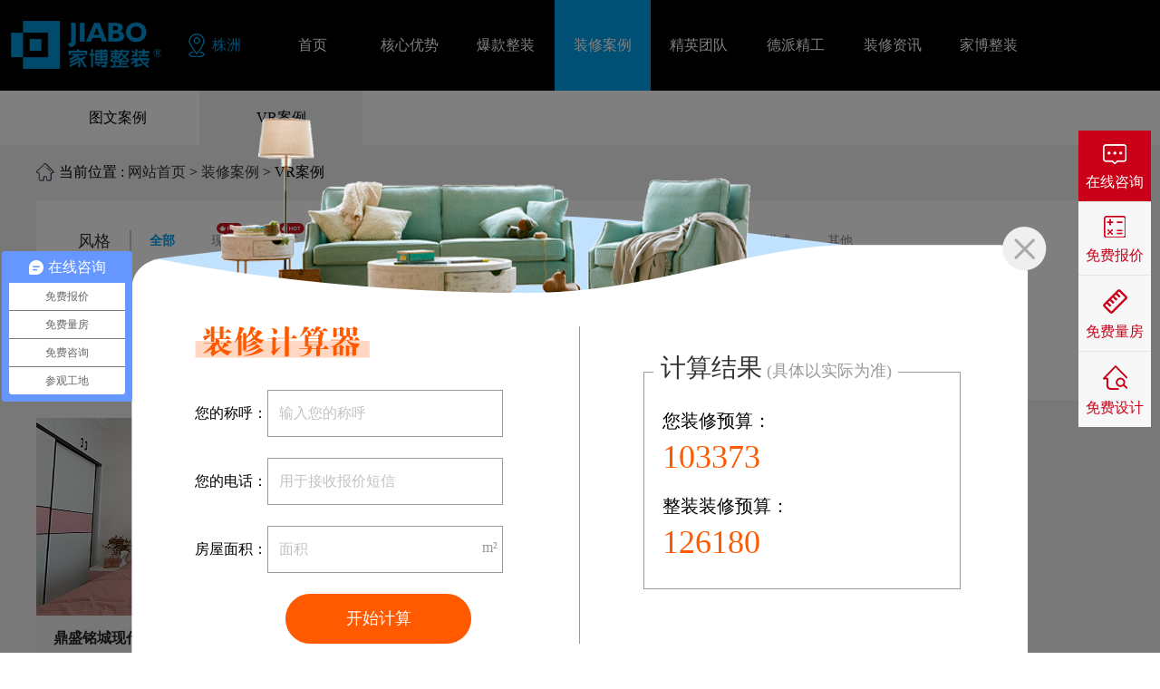

--- FILE ---
content_type: text/html; charset=utf-8
request_url: http://www.jbdjz.com/vr.html?huxing=%E4%BA%94%E5%B1%85%E5%AE%A4
body_size: 7969
content:
<!DOCTYPE html>
<html>
	<head>
		<meta charset="UTF-8">
				<title>株洲五居室 - VR装修案例 -  株洲家博整装官网</title>
		<meta name="description" content="株洲家博整装为您提供五居室装修VR全景案例、五居室最新VR全景效果图、更多五居室家庭全景装潢设计、请登录家博整装官网。" />
		<meta name="keywords" content="株洲装修VR案例,株洲小区装修效果图案例,株洲装修设计方案,株洲家庭装修VR案例" />
    			<meta content="width=device-width,minimum-scale=1.0,maximum-scale=1.0,user-scalable=no" name="viewport">
<link rel="stylesheet" type="text/css" href="/index/css/css.css"/>
<link rel="stylesheet" type="text/css" href="/index/css/color.css"/>
<link rel="stylesheet" type="text/css" href="/index/css/swt.css"/>
<link rel="stylesheet" type="text/css" href="/index/css/swp.css"/>
<link rel="stylesheet" type="text/css" href="/index/css/anmt.css"/>
<link rel="stylesheet" type="text/css" href="/index/css/index.css"/>
<link rel="stylesheet" type="text/css" href="/index/css/dd.css"/>
<link rel="stylesheet" type="text/css" href="/index/css/hover.css"/>
<script>
var _hmt = _hmt || [];
(function() {
  var hm = document.createElement("script");
  hm.src = "https://hm.baidu.com/hm.js?d3ead02dd28a7eda1ca3a44fa1fd313d";
  var s = document.getElementsByTagName("script")[0]; 
  s.parentNode.insertBefore(hm, s);
})();
</script>
<meta name="baidu-site-verification" content="code-UzAH5qq3zO" />
<script type="text/javascript">
window._agl = window._agl || [];
(function () {
_agl.push(
['production', '_f7L2XwGXjyszb4d1e2oxPybgD']
);
(function () {
var agl = document.createElement('script');
agl.type = 'text/javascript';
agl.async = true;
agl.src = 'https://fxgate.baidu.com/angelia/fcagl.js?production=_f7L2XwGXjyszb4d1e2oxPybgD';
var s = document.getElementsByTagName('script')[0];
s.parentNode.insertBefore(agl, s);
})();
})();
</script>
		<link rel="stylesheet" type="text/css" href="/index/css/vr720.css"/>
		
	</head>

	<body>

		

	<div class="header_bg min1200">
	<div class="box3 height100_">
		<div class="wleft woverflow">
			<a href="" class="ds mdt23 logos wleft">
				<h1>
					<span class="dsnone">株洲装修公司_装饰公司排名推荐_家装公司哪家好-家博整装</span>
				</h1>
			</a>
			<div class="wleft mdl24 woverflow">
				<img class="wleft mdt37" src="/index/images/head_t_dw.png"/>
				<p class="lanse wleft mdl08 lh100 font16">株洲 </p>
			</div>
		</div>
		<div class="wleft width62_ header_nav_box mdl02_">
			<ul class="nav_ul height100_">
            
                        		<li >
                	<a href="/" class="nav_li_a dsa"><span class="">首页</span></a>
                	                </li>
                        		<li >
                	<a href="/pzbz.html" class="nav_li_a dsa"><span class="">核心优势</span></a>
                	                    <div class="son_nav">
                        <dl> 
                                                        <dd><a href="/tszz.html">同色配套</a></dd> 
                                                        <dd><a href="/pzbz.html">品质保障</a></dd> 
                                                        <dd><a href="/lfx.html">零风险装修</a></dd> 
                                                    </dl>
                    </div>
                                    </li>
                        		<li >
                	<a href="/taocan.html" class="nav_li_a dsa"><span class="">爆款整装</span></a>
                	                </li>
                        		<li  class="addnavse" >
                	<a href="/anli.html" class="nav_li_a dsa"><span class="">装修案例</span></a>
                	                    <div class="son_nav">
                        <dl> 
                                                        <dd><a href="/anli.html">图文案例</a></dd> 
                                                        <dd><a href="/vr.html">VR案例</a></dd> 
                                                    </dl>
                    </div>
                                    </li>
                        		<li >
                	<a href="/sjs.html" class="nav_li_a dsa"><span class="">精英团队</span></a>
                	                    <div class="son_nav">
                        <dl> 
                                                        <dd><a href="/sjs.html">精英设计</a></dd> 
                                                        <dd><a href="/jpsg.html">金牌施工</a></dd> 
                                                    </dl>
                    </div>
                                    </li>
                        		<li >
                	<a href="/dpjg.html" class="nav_li_a dsa"><span class="">德派精工</span></a>
                	                    <div class="son_nav">
                        <dl> 
                                                        <dd><a href="/gysp.html">工艺视频</a></dd> 
                                                    </dl>
                    </div>
                                    </li>
                        		<li >
                	<a href="/zxzx.html" class="nav_li_a dsa"><span class="">装修资讯</span></a>
                	                </li>
                        		<li >
                	<a href="/gywm.html" class="nav_li_a dsa"><span class="">家博整装</span></a>
                	                    <div class="son_nav">
                        <dl> 
                                                        <dd><a href="/gywm.html">关于我们</a></dd> 
                                                        <dd><a href="/gsdt.html">公司动态</a></dd> 
                                                        <dd><a href="/zxsp.html">装修视频</a></dd> 
                                                        <dd><a href="/yzkb.html">业主口碑</a></dd> 
                                                    </dl>
                    </div>
                                    </li>
                                
			</ul>
		</div>
		<div class="wright header_r_tel woverflow">
			<img class="wleft mdt28" src="/index/images/head_t_tel.png"/>
			<div class="wleft mdt23 mdl10">
				<p class="font16 lanse">24小时装修热线</p>
				<p class="lanse Impact mdt03 font24">400-001-6668</p>
			</div>
		</div>
	</div>
	<div class="clear"></div>
</div>

	<div class="vr720"><img class="width100_" src=""/></div>

	<div class="box">
	    <ul class="woverflow anli_top_nav width30_">
	        	        <li ><a href="/anli.html">图文案例</a></li>
	        	        <li  class="add_topnav" ><a href="/vr.html">VR案例</a></li>
	        	    </ul>
	</div>


	<div class="bghuisef2 woverflow">
        <div class="box woverflow pdtb20">
    		<img class="wleft" src="/index/images/ps_wz.png"/>
    		<p class="wleft font16 mdl05">当前位置 : <a href="/">网站首页</a> > <a href="/anli.html">装修案例</a> > VR案例</p>
    	</div>
		<div class="box bgbaise woverflow pdb25">
            <div class="width96_ wauto">
                <div class="woverflow sx_li">
    				<p class="wleft huise333 textc anli_sx_t">风格<span class="wpsa borxian"></span></p>
    				<ul class="wleft woverflow anli_sx_ul bgbaise">
    					<li><a class="current" href="/vr.html?huxing=%E4%BA%94%E5%B1%85%E5%AE%A4">全部</a></li>
    							    					<li><a class=" wpsr" href="/vr.html?huxing=%E4%BA%94%E5%B1%85%E5%AE%A4&fengge=%E7%8E%B0%E4%BB%A3">现代<img class="wpsa hotico" src="/index/images/hot.png"/></a></li>
    							    					<li><a class=" wpsr" href="/vr.html?huxing=%E4%BA%94%E5%B1%85%E5%AE%A4&fengge=%E4%B8%AD%E5%BC%8F">中式<img class="wpsa hotico" src="/index/images/hot.png"/></a></li>
    							    					<li><a class=" wpsr" href="/vr.html?huxing=%E4%BA%94%E5%B1%85%E5%AE%A4&fengge=%E6%AC%A7%E5%BC%8F">欧式<img class="wpsa hotico" src="/index/images/hot.png"/></a></li>
    							    					<li><a class=" wpsr" href="/vr.html?huxing=%E4%BA%94%E5%B1%85%E5%AE%A4&fengge=%E7%BE%8E%E5%BC%8F">美式<img class="wpsa hotico" src="/index/images/hot.png"/></a></li>
    							    					<li><a class=" wpsr" href="/vr.html?huxing=%E4%BA%94%E5%B1%85%E5%AE%A4&fengge=%E6%B3%95%E5%BC%8F">法式</a></li>
    							    					<li><a class=" wpsr" href="/vr.html?huxing=%E4%BA%94%E5%B1%85%E5%AE%A4&fengge=%E6%B7%B7%E6%90%AD">混搭</a></li>
    							    					<li><a class=" wpsr" href="/vr.html?huxing=%E4%BA%94%E5%B1%85%E5%AE%A4&fengge=%E6%84%8F%E5%BC%8F">意式</a></li>
    							    					<li><a class=" wpsr" href="/vr.html?huxing=%E4%BA%94%E5%B1%85%E5%AE%A4&fengge=%E5%8C%97%E6%AC%A7">北欧</a></li>
    							    					<li><a class=" wpsr" href="/vr.html?huxing=%E4%BA%94%E5%B1%85%E5%AE%A4&fengge=%E8%BD%BB%E5%A5%A2">轻奢</a></li>
    							    					<li><a class=" wpsr" href="/vr.html?huxing=%E4%BA%94%E5%B1%85%E5%AE%A4&fengge=%E6%B8%AF%E5%BC%8F">港式</a></li>
    							    					<li><a class=" wpsr" href="/vr.html?huxing=%E4%BA%94%E5%B1%85%E5%AE%A4&fengge=%E5%85%B6%E4%BB%96">其他</a></li>
    							    				</ul>
    			</div>
    			<div class="woverflow sx_li">
    				<p class="wleft huise333 textc anli_sx_t">户型<span class="wpsa borxian"></span></p>
    				<ul class="wleft woverflow anli_sx_ul bgbaise">
    					<li><a  href="/vr.html">全部</a></li>
    							    					<li><a class=" wpsr" href="/vr.html?huxing=%E4%B8%80%E5%B1%85%E5%AE%A4">一居室<img class="wpsa hotico" src="/index/images/hot.png"/></a></li>
    							    					<li><a class=" wpsr" href="/vr.html?huxing=%E4%BA%8C%E5%B1%85%E5%AE%A4">二居室<img class="wpsa hotico" src="/index/images/hot.png"/></a></li>
    							    					<li><a class=" wpsr" href="/vr.html?huxing=%E4%B8%89%E5%B1%85%E5%AE%A4">三居室<img class="wpsa hotico" src="/index/images/hot.png"/></a></li>
    							    					<li><a class=" wpsr" href="/vr.html?huxing=%E5%9B%9B%E5%B1%85%E5%AE%A4">四居室<img class="wpsa hotico" src="/index/images/hot.png"/></a></li>
    							    					<li><a class="current wpsr" href="/vr.html?huxing=%E4%BA%94%E5%B1%85%E5%AE%A4">五居室</a></li>
    							    					<li><a class=" wpsr" href="/vr.html?huxing=%E9%94%99%E5%B1%82">错层</a></li>
    							    					<li><a class=" wpsr" href="/vr.html?huxing=%E5%A4%8D%E5%BC%8F">复式</a></li>
    							    					<li><a class=" wpsr" href="/vr.html?huxing=%E5%88%AB%E5%A2%85">别墅</a></li>
    							    					<li><a class=" wpsr" href="/vr.html?huxing=%E6%8E%92%E5%B1%8B">排屋</a></li>
    							    					<li><a class=" wpsr" href="/vr.html?huxing=%E5%B7%A5%E8%A3%85">工装</a></li>
    							    					<li><a class=" wpsr" href="/vr.html?huxing=%E8%87%AA%E5%BB%BA%E6%88%BF">自建房</a></li>
    							    
    				</ul>
    			</div>
    			<div class="woverflow sx_li">
    				<p class="wleft huise333 textc anli_sx_t">面积<span class="wpsa borxian"></span></p>
    				<ul class="wleft woverflow anli_sx_ul bgbaise">
    					<li><a class="current" href="/vr.html?huxing=%E4%BA%94%E5%B1%85%E5%AE%A4">全部</a></li>
    						          					<li><a class=" wpsr" href="/vr.html?huxing=%E4%BA%94%E5%B1%85%E5%AE%A4&mianji=0-80">80㎡以下</a></li>
    						          					<li><a class=" wpsr" href="/vr.html?huxing=%E4%BA%94%E5%B1%85%E5%AE%A4&mianji=80-120">80㎡-120㎡<img class="wpsa hotico" src="/index/images/hot.png"/></a></li>
    						          					<li><a class=" wpsr" href="/vr.html?huxing=%E4%BA%94%E5%B1%85%E5%AE%A4&mianji=120-140">120㎡-140㎡<img class="wpsa hotico" src="/index/images/hot.png"/></a></li>
    						          					<li><a class=" wpsr" href="/vr.html?huxing=%E4%BA%94%E5%B1%85%E5%AE%A4&mianji=140-200">140㎡-200㎡<img class="wpsa hotico" src="/index/images/hot.png"/></a></li>
    						          					<li><a class=" wpsr" href="/vr.html?huxing=%E4%BA%94%E5%B1%85%E5%AE%A4&mianji=200-500">200㎡-500㎡</a></li>
    						          					<li><a class=" wpsr" href="/vr.html?huxing=%E4%BA%94%E5%B1%85%E5%AE%A4&mianji=500-10000">500㎡以上</a></li>
    						          				</ul>
    
    			</div>
            </div>
		</div>

	

	

	

	

	<div class="box">

		<ul class="woverflow vralnli_ul mdb50 mdt20 vrlist">

			
			<li class="vrlist_li woverflow">

				<div class="vranliimg wpsr">

					<a href="/vr/11.html">

						<img class="width100_ height100_ fadaimg" src="/uploads/20210703/58a86201d54ed8c608fb6886b4ea9459.png" alt="鼎盛铭城现代风格实景VR丨家博同色配套实景案例" />

						<div class="wpsa vrhover">

							<img class="wpsa vr720ico" src="/index/images/vr720_ico.png"/>

						</div>

					</a>

				</div>

				<div class="pdtb15 vranlitext">

					<div class="width90_ wauto woverflow">

						<div class="wleft width65_">

							<p class="font16 huise222 textlh1 textb">鼎盛铭城现代风格实景VR丨家博同色配套实景案例</p>

							<p class="font16 huise222 textlh1 mdt04">现代 | 五居室 | 168m²</p>

						</div>

						<p class="wright listbtn ds width30_ mdt04 hovercur textc vranlibtn btn_tc vr_tc href ljzx_btn_tc" titles='vr720标题：鼎盛铭城现代风格实景VR丨家博同色配套实景案例'>立即预约</p>

					</div>

				</div>

				

			</li>

			
			

		</ul>

		<div class="pages_btn textc mdtb30">共1页/1条记录</div>

	</div>

</div>

	<div class="footerbg pdtb40  woverflow min1200">
	<div class="box woverflow">
		<div class="wleft foot_left">
			<img src="/index/images/foot_logo.png"/>
			<p class="mdt20 mdb10 bghuise999 h01 width100_"></p>
			<p class="baise font16">24小时装修热线：</p>
			<p class="baise font30 mdt05 Impact">400-001-6668</p>
			<p class="baise mdt20 font16">公司地址：</p>
			<p class="baise font16 mdt05">株洲市天元区黄河南路78号家博整装(利德工业园内)</p>
		</div>
		<div class="wright width55_">
			<ul class="woverflow foot_nav_ul">
				<li class="wleft width33_33">
					<dl class="textc baise">
						<dt class="font18">装修案例</dt>
						<dd>
							<a href="/anli.html" class="baise href font16">图文案例</a>
						</dd>
						<dd>
							<a href="/vr.html" class="baise href font16">VR案例</a>
						</dd>
					</dl>
					<p class="foot_nav_x wpsa"></p>
				</li>
				<li class="wleft width33_33">
					<dl class="textc baise">
						<dt class="font18">核心优势</dt>
						<dd>
							<a href="/tszz.html" class="baise font16">同色配套</a>
						</dd>
						<dd>
							<a href="/pzbz.html" class="baise font16">品质保障</a>
						</dd>
						<dd>
							<a href="/lfx.html" class="baise font16">零风险装修</a>
						</dd>
					</dl>
					<p class="foot_nav_x wpsa"></p>
				</li>
				<li class="wleft width33_33">
					<dl class="textc baise">
						<dt class="font18">家博整装</dt>
						<dd>
							<a href="/gywm.html" class="baise font16">关于我们</a>
						</dd>
						<dd>
							<a href="/gsdt.html" class="baise font16">公司动态</a>
						</dd>
						<dd>
							<a href="/zxsp.html" class="baise font16">装修视频</a>
						</dd>
						<dd>
							<a href="/yzkb.html" class="baise font16">业主口碑</a>
						</dd>
						<!--<dd>-->
						<!--	<a href="/lxwm.html" class="baise font16">联系我们</a>-->
						<!--</dd>-->

					</dl>
				</li>
			</ul>
		</div>
	</div>
	<div class="box">
		<div class="mdt30 sy_foot_yqlj">
			<span class="huise999 font16">友情链接 :</span>
		    			<a href="http://www.qhjhrs.com/" target="_blank">西宁装修公司</a>
            			<a href="http://www.sinatle.net" target="_blank">集成墙面加盟厂家</a>
            			<a href="http://www.kingdeco.com.cn" target="_blank">杭州别墅装修</a>
            			<a href="https://www.hkgtsj.com" target="_blank">济南别墅装修</a>
            			<a href="www.jbzsjt.com" target="_blank">家博集团</a>
            		</div>
	</div>
</div>
<div class="bgheise woverflow lh44 textc baise font14">株洲市家博整装 版权所有 <a href="https://beian.miit.gov.cn" target="_blank" class="ids mdlr10 baise">湘ICP备2022004469号-1</a>Copyright © 2006 - 2020 jbdjz.com Corporation. All Rights Reserved   湘公网安备 43021102000001号</div>

<style>
	.sy_foot_yqlj{border-top: 1px solid #999;padding-top: 20px;}
	.sy_foot_yqlj a{display: inline-block;font-size: 16px;margin:0 6px 6px;color:#999;}
</style>



<p class="dsnone yuyueshu">602</p>		

<!--js-->
<script src="/index/js/jquery.js" type="text/javascript" charset="utf-8"></script>
<script src="/index/js/swt.js" type="text/javascript" charset="utf-8"></script>
<script src="/index/js/swt-ie.js" type="text/javascript" charset="utf-8"></script>
<script src="/index/js/wd2.js" type="text/javascript" charset="utf-8"></script>
<script src="/index/js/swp.js" type="text/javascript" charset="utf-8"></script>
<script src="/index/js/index.js" type="text/javascript" charset="utf-8"></script>
<script src="/index/js/litpic.js" type="text/javascript" charset="utf-8"></script>
<!--js-->



    <style>
        .tc_form_bg{top:0;left:0;width:100%;height: 100%;background: rgba(0,0,0,.5);z-index: 99;display: none;}
        .tc_form_box{width:522px;top:0;right:0;left:0;bottom:0;background:url(/index/images/tcx_bj.png) center no-repeat;height: 592px;margin:auto auto;padding: 90px 0 50px;}
        .tc_text_t{color:#f18100;}
        .tc_form_box_ul li{width:100%;height: 60px;line-height: 60px; margin-top:20px;}
        .tc_form_box_ul li input{width:78%;height: 100%;padding-left: 12px;border: 1px solid #999;}
        .tc_form_box_sub{width: 275px !important; margin-left: 100px; background: #f18100 !important;border-radius: 50px ;}
        .tc_form_box_sub input{color:#fff !important;padding:0 !important;font-size: 24px;}
        .tc_form_x{top:65px;right:-20px;width: 49px;height: 49px;}
        .tcx_tit{position: absolute;bottom: 0;width: 100%;}
    </style>

    <div class="wpsf tc_form_bg">
        <div class="tc_form_box wpsa">
            <div class="textc">
                <div class="ids wpsr">
                     <p class=" font40 tc_text_t fm_bt textb mdt50"></p>
                    <img class="tcx_tit" src="/index/images/tcx_pbj.png">
                </div>
               
                <p class="font16 huise666 mdt05 fm_bt2"></p>
            </div>
            <form id="tc_form_box" class="width80_ wauto mdt30">
                <ul class="tc_form_box_ul">
                    <li><label>您的称呼：</label><input type="text" id="tc_name" name="name" placeholder="请输入您的姓名" autocomplete="off" /></li>
                    <li><label>您的电话：</label><input type="text" id="tc_tel" name="mobile" placeholder="请输入您的电话" autocomplete="off" /></li>
                    <li class="dsnone">
                        <input type="text" class="formurl" name="formurl"/>
                        <input type="text" class="httpurl" name="httpurl" />
                        <input type="text" class="isxx" name="isxx" value="未联系"/>
                    </li>
                    <li class="tc_form_box_sub"><button type="button" id="tc_form_box_sub" class="fm_sub dsa font20 baise"></button></li>
                </ul>
            </form>
            <p class="font25 tc_text_t textc mdt20">咨询热线：400-001-6668</p>
            <p class="textc font16 huise999">*为了您的权益，您的隐私将被严格保密</p>
            <a href="javascript:;" class="ds wpsa tc_form_x"><img class="width100_" src="/index/images/ttcc_xx.png"></a>
        </div>
    </div>


	    <style type="text/css">
			.foot_bg{width:100%;height: 140px;background: #1b1b1b;bottom:0;left:0;z-index: 999;display:none;}
			.foot_bjimg{bottom:8px;left:0;z-index: 10;}
			.foot_con{width:100%;min-width: 1200px;max-width: 1500px;margin: 0 auto;height: 100%;}
			.foot_ys_text{width:36px;margin-top:15px;margin-right: 15px;}
			.foot_shu{margin-top:15px;}
			.foot_fx_r{margin-left:190px;}
			.mj_ico{right:5%;line-height:50px;color:#808080;top:2px;}
			.foot_form_ul{margin-top:15px;}
			.foot_form_ul li{height: 50px;border-radius: 5px;width:31.33%;margin:0 1%;background: #313131;float:left;}
			.foot_form_ul li input{box-sizing: border-box;width:100%;height: 100%;display: block;padding-left:12px;color:#fff;}
			.foot_fs_sub{background: #f08200 !important;}
			.foot_fs_sub:hover{background: #fd8c02 !important;}
			.foot_fs_sub input{padding:0 !important;cursor: pointer;}
			.foot_fx_tel{color:#f08200;}
			.foot_fx_tel_box{margin-top:0px;}
			.xxx{right:1%;top:1%;}
			.offbtn{left:101%;bottom:6px;}
		</style>

		
	<div class="foot_bg wpsf">
		<div class="wpsr foot_con baise">
			<img class="wpsa foot_bjimg" src="/index/images/foot_bjimg.png"/>
			<div class="foot_fx_r woverflow">
				<p class="textc font30 baise mdt20">算算我家装修需要多少钱？</p>
				<div class="woverflow">
					<p class="foot_ys_text font18 wleft">你家预算</p>
					<p class="wleft font18 foot_shu mdr20"><span class="font35 textb ids" id="foot_shu">108080</span>元</p>
					<form id="foot_fs_ul" class="wleft mdl20 ds width55_">
						<ul class="woverflow foot_form_ul">
							<li class="wpsr"><input type="text" id="fs_mianji" name="mianji" placeholder="房屋面积"
									autocomplete="off" /><span class="ds wpsa mj_ico">m²</span></li>
							<li><input type="text" id="fs_mobile" name="mobile" placeholder="输入手机号" autocomplete="off" /></li>
							<li class="dsnone">
								<input type="text" name="formurl" class="formurl" value="分期页面" />
								<input type="text" name="httpurl" class="httpurl" value="" />
								<input type="text" name="isxx" class="isxx" value="未联系" />
							</li>
							<li class="foot_fs_sub"><input type="button" id="foot_fs_sub" value="计算报价" /></li>
						</ul>
					</form>
					<div class="wleft mdl20 foot_fx_tel_box">
						<p class="font26">免费电话报价</p>
						<p class="font26 textb foot_fx_tel">400-001-6668</p>
					</div>
				</div>
			</div>
		</div>
		<p class="baise font32 href wpsa xxx">×</p>
		<img class="offbtn wpsa" src="/index/images/foot_bjimg.png"/>
	</div>
		
	<script type="text/javascript">
	$('.xxx').click(function(){
		$('.foot_bg').animate({'left':'-100%'},300);
		$('.offbtn').animate({'left':'101%'},300);
	})
	$('.offbtn').click(function(){
		$('.foot_bg').animate({'left':0},300);
		$('.offbtn').animate({'left':'110%'},80);
	})
	setInterval(function () {
        clf = Math.round(Math.random() * (500000 - 100000) + 100000);
        $("#foot_shu").html(clf)
    }, 200);
	</script>




    <style>  
        .tc_zi{font-family: Impact;}      
        .appointment_bg {position:fixed;top:0px;left:0px;bottom:0px;right:0px;width:100%;height:100%;background-color:rgba(0,0,0,0.5);z-index:1001;filter:Alpha(opacity=80);}
        .appointment_box {position:fixed;top:18%;left:50%;margin-left: -495px; width:990px;height:649px;background:url(/index/images/ttcc_bj.png) no-repeat center;z-index:1002;}
        .appointment_box .boxbg {position:relative;padding:50px 70px;margin-top: 90px;}
        .appointment_box .boxbg .close {display:block;width:49px;height:49px;cursor:pointer;position:absolute;top:30px;right:-20px;background:url(/index/images/ttcc_xx.png) center no-repeat;}
       .ttcc_le{float: left;width: 425px;border-right: 1px solid #999;}
       .ttcc_form li{height: 55px;margin-top: 20px; overflow: hidden;}
       .ttcc_form li input{width: 260px;height: 52px;border: 1px solid #999;}
       .ttcc_sub{width: 205px;height: 60px;margin-left: 100px; background: #ff5a00;border-radius: 50px;}
       .ttcc_sub:hover{background: #cf4900;}
       .ttcc_mj{position: absolute;top: 15px;right: 90px;font-size: 16px;color: #999;}
       .ttcc_ri{position: relative; float: left;width: 350px;height: 240px; margin: 50px 0 0 70px;border: 1px solid #999;}
       .ttcc_ri_p{position: absolute;top: -24px;left: 10px;width: 270px;font-size: 28px;text-align: center; color: #333; background: #fff;}
 </style>

    <div class="appointment_bg" id="appointment_bg" style="visibility:hidden;"></div>
    <div class="appointment_box" id="appointment_box" style="visibility:hidden;">
        <div class="boxbg">
            <i class="close" ></i>
                <div class="mdt90 woverflow">
                     <div class="ttcc_le">
                         <img class="" src="/index/images/ttcc_tit.png">
                         <form id="tanchuang_tc_form">
							<ul class="mdt35 ttcc_form">
								<li><label>您的称呼：</label><input type="text" name="name" id="tanchuang_tc_name" placeholder="输入您的称呼" autocomplete="off"></li>
								<li><label>您的电话：</label><input type="text" name="mobile" id="tanchuang_tc_tel" placeholder="用于接收报价短信" autocomplete="off"></li>
                                <li class="wpsr"><label>房屋面积：</label><input type="text" name="mianji" placeholder="面积" autocomplete="off"><span class="ttcc_mj">m²</span></li>					
                                <li class="dsnone">
									<input type="text" class="formurl" name="formurl" value="首页弹窗">
									<input type="text" class="httpurl" name="httpurl" value="">
									<input type="text" class="isxx" name="isxx" value="未联系">
								</li>
								<li class="ttcc_sub"><button type="button" id="tanchuang_tc_sub" class="dsa baise font18">开始计算</button></li>
							</ul>
						</form>
                     </div>
                     <div class="ttcc_ri">
                         <div class="ttcc_ri_p">计算结果<span class="font18 huise999 mdl05">(具体以实际为准)</span></div>
                         <div class="mdl20">
                             <p class="font20 mdt40">您装修预算：</p>
                             <p class="tc_zi font36 mdt05 clff5a00" id="zxys">12088</p>
                             <p class="font20 mdt20">整装装修预算：</p>
                             <p class="tc_zi font36 mdt05 clff5a00" id="zzys">15888</p>
                         </div>
                     </div>
                </div>
        </div>
    </div>
    <script type="text/javascript">
        $(function () {
            setTimeout(function () {
                $('#appointment_bg,#appointment_box').css({
                    'visibility': 'visible'
                });
            }, 7000);
            $(".close").click(function () {
                $('.appointment_bg').fadeOut();
                $('.appointment_box').fadeOut();
                $('#fixed-bottom-background').fadeIn();
            });

        })
        setInterval(function () {
            zxys = Math.round(Math.random() * (120000 - 60000) + 60000);
            zzys = Math.round(Math.random() * (160000 - 80000) + 80000);
            $('#zxys').html(zxys);
            $('#zzys').html(zzys);
        }, 500);
    </script>


    <style>
.left_fd {width:80px;position:fixed;top:20%;right:10px;cursor:pointer;background-color:#fff;text-align:center;z-index:999999;}
.left_fd .fdinfo {width:100%;background-color:#ca0019 ;color:#fff;}
.left_fd .fdinfo a {color:#ca0019;}
.left_fd .fdinfo p {margin-top:10px;}
.left_fd img {margin:auto;}
.fdinfo1 {padding:15px 0 10px 0;width:100%;background-color:#f7f7f7;color:#666;}
.fdinfo1 a {color:#666;}
.fdinfo2 {padding:15px 0 10px 0;width:100%;background-color:#ca0019;color:#fff;display:none;}
.fdinfo3 {padding:15px 0 10px 0;width:100%;background-color:#ca0019;color:#fff;}
.fdinfo3 a {color:#fff;}
.left_fd .fdinfo .fdinfo2 a {color:#fff;}
.fdinfo_xx {height:0;border-bottom:1px solid #e5e5e5;}
    </style>
    <div class="left_fd">
        <div class="fdinfo" id="mfbj">
            <div class="fdinfo3" >
                <a href="/kefu.html" target="_blank">
                    <img src="/index/images/icon-zx.png">
                    <p class="baise">在线咨询</p>
                </a>
            </div>
            <!-- <div class="fdinfo2">
                <a href="/kefu.html" target="_blank">
                    <img src="/index/images/icon-zx.png">
                    <p>在线咨询</p>
                </a>
            </div> -->
        </div>
        <div class="fdinfo_xx"></div>
        <div class="fdinfo ">
            <div class="fdinfo1">
                <a class="zxdsq">
                    <img src="/index/images/icon-bj01.png">
                    <p>免费报价</p>
                </a>
            </div>
            <div class="fdinfo2">
                <a class="zxdsq">
                    <img src="/index/images/icon-bj.png">
                    <p>免费报价</p>
                </a>
            </div>
        </div>
        <div class="fdinfo_xx"></div>
        <div class="fdinfo">
            <div class="fdinfo1">
                <a class="mf_lf">
                    <img src="/index/images/icon-lf01.png">
                    <p>免费量房</p>
                </a>
            </div>
            <div class="fdinfo2">
                <a class="mf_lf">
                    <img src="/index/images/icon-lf.png">
                    <p>免费量房</p>
                </a>
            </div>
        </div>
        <div class="fdinfo_xx"></div>
        <div class="fdinfo">
            <div class="fdinfo1">
                <a class="mf_sj">
                    <img src="/index/images/icon-yf01.png">
                    <p>免费设计</p>
                </a>
            </div>
            <div class="fdinfo2">
                <a class="mf_sj">
                    <img src="/index/images/icon-yf.png">
                    <p>免费设计</p>
                </a>
            </div>
        </div>
    </div>
    <script type="text/javascript">
        $(function () {
            // $(".left_fd #mfbj .fdinfo1").hide();
            // $(".left_fd #mfbj .fdinfo2").show();
            $(".left_fd .fdinfo").mouseover(function () {
                $(this).children(".fdinfo1").hide();
                $(this).children(".fdinfo2").show();
            });
            $(".left_fd .fdinfo").mouseout(function () {
                $(this).children(".fdinfo1").show();
                $(this).children(".fdinfo2").hide();
            });
        })
    </script>


	</body>

</html>



--- FILE ---
content_type: text/css
request_url: http://www.jbdjz.com/index/css/css.css
body_size: 24051
content:
@charset "UTF-8";*{margin:0;padding:0;box-sizing: border-box;}ul,li{list-style:none}img{display:block;border:0;transition: all 0.6s;}a{text-decoration:none;color:#323232;outline:0;font-family:'微软雅黑'}.ax{text-decoration:underline}input{border:0;outline:0;background:0;font-family:'微软雅黑';box-sizing:border-box;padding-left:12px;width:100%;height:100%;font-size:16px}::-webkit-input-placeholder{color:#c3c3c3}:-moz-placeholder{color:#c3c3c3}::-moz-placeholder{color:#c3c3c3}:-ms-input-placeholder{color:#c3c3c3}button{outline:0;border:0;background:0}button:hover{cursor:pointer !important;}select{outline:0;border:0}.box{width:1200px;margin:0 auto;min-width: 1200px;}body{font-family:'微软雅黑';font-size:16px;}.min1200{min-width:1200px}.min1280{min-width:1280px}.wpsauto{top:0;left:0;bottom:0;right:0;margin:auto auto}.font10{font-size:10px}.font11{font-size:11px}.font12{font-size:12px}.font13{font-size:13px}.font14{font-size:14px}.font15{font-size:15px}.font16{font-size:16px}.font17{font-size:17px}.font18{font-size:18px}.font19{font-size:19px}.font20{font-size:20px}.font21{font-size:21px}.font22{font-size:22px}.font23{font-size:23px}.font24{font-size:24px}.font25{font-size:25px}.font26{font-size:26px}.font27{font-size:27px}.font28{font-size:28px}.font29{font-size:29px}.font30{font-size:30px}.font31{font-size:31px}.font32{font-size:32px}.font33{font-size:33px}.font34{font-size:34px}.font35{font-size:35px}.font36{font-size:36px}.font37{font-size:37px}.font38{font-size:38px}.font39{font-size:39px}.font40{font-size:40px}.font41{font-size:41px}.font42{font-size:42px}.font43{font-size:43px}.font44{font-size:44px}.font45{font-size:45px}.font46{font-size:46px}.font47{font-size:47px}.font48{font-size:48px}.font49{font-size:49px}.font50{font-size:50px}.font51{font-size:51px}.font52{font-size:52px}.font53{font-size:53px}.font54{font-size:54px}.font55{font-size:55px}.font56{font-size:56px}.font57{font-size:57px}.font58{font-size:58px}.font59{font-size:59px}.font60{font-size:60px}.font61{font-size:61px}.font62{font-size:62px}.font63{font-size:63px}.font64{font-size:64px}.font65{font-size:65px}.font66{font-size:66px}.font67{font-size:67px}.font68{font-size:68px}.font69{font-size:69px}.font70{font-size:70px}.font71{font-size:71px}.font72{font-size:72px}.font73{font-size:73px}.font74{font-size:74px}.font75{font-size:75px}.font76{font-size:76px}.font77{font-size:77px}.font78{font-size:78px}.font79{font-size:79px}.font80{font-size:80px}.font81{font-size:81px}.font82{font-size:82px}.font83{font-size:83px}.font84{font-size:84px}.font85{font-size:85px}.font86{font-size:86px}.font87{font-size:87px}.font88{font-size:88px}.font89{font-size:89px}.font90{font-size:90px}.font91{font-size:91px}.font92{font-size:92px}.font93{font-size:93px}.font94{font-size:94px}.font95{font-size:95px}.font96{font-size:96px}.font97{font-size:97px}.font98{font-size:98px}.font99{font-size:99px}.font100{font-size:100px}.font101{font-size:101px}.font102{font-size:102px}.font103{font-size:103px}.font104{font-size:104px}.font105{font-size:105px}.font106{font-size:106px}.font107{font-size:107px}.font108{font-size:108px}.font109{font-size:109px}.font110{font-size:110px}.font111{font-size:111px}.font112{font-size:112px}.font113{font-size:113px}.font114{font-size:114px}.font115{font-size:115px}.font116{font-size:116px}.font117{font-size:117px}.font118{font-size:118px}.font119{font-size:119px}.font121{font-size:121px}.font122{font-size:122px}.font123{font-size:123px}.font124{font-size:124px}.font125{font-size:125px}.font126{font-size:126px}.font127{font-size:127px}.font128{font-size:128px}.font129{font-size:129px}.font130{font-size:130px}.font131{font-size:131px}.font132{font-size:132px}.font133{font-size:133px}.font134{font-size:134px}.font135{font-size:135px}.font136{font-size:136px}.font137{font-size:137px}.font138{font-size:138px}.font139{font-size:139px}.font140{font-size:140px}.font141{font-size:141px}.font142{font-size:142px}.font143{font-size:143px}.font144{font-size:144px}.font145{font-size:145px}.font146{font-size:146px}.font147{font-size:147px}.font148{font-size:148px}.font149{font-size:149px}.font150{font-size:150px}.font151{font-size:151px}.font152{font-size:152px}.font153{font-size:153px}.font154{font-size:154px}.font155{font-size:155px}.font156{font-size:156px}.font157{font-size:157px}.font158{font-size:158px}.font159{font-size:159px}.font160{font-size:160px}.md0{margin:0!important}.mdb0{margin-bottom:0!important}.mdt0{margin-top:0!important}.mdl0{margin-left:0!important}.mdr0{margin-right:0!important}.mdt01_{margin-top:1%}.mdt02_{margin-top:2%}.mdt03_{margin-top:3%}.mdt04_{margin-top:4%}.mdt05_{margin-top:5%}.mdt06_{margin-top:6%}.mdt07_{margin-top:7%}.mdt08_{margin-top:8%}.mdt09_{margin-top:9%}.mdt10_{margin-top:10%}.mdt11_{margin-top:11%}.mdt12_{margin-top:12%}.mdt13_{margin-top:13%}.mdt14_{margin-top:14%}.mdt15_{margin-top:15%}.mdt16_{margin-top:16%}.mdt17_{margin-top:17%}.mdt18_{margin-top:18%}.mdt19_{margin-top:19%}.mdt20_{margin-top:20%}.mdt21_{margin-top:21%}
.mdt22_{margin-top:22%}.mdt23_{margin-top:23%}.mdt24_{margin-top:24%}.mdt25_{margin-top:25%}.mdt26_{margin-top:26%}.mdt27_{margin-top:27%}.mdt28_{margin-top:28%}.mdt29_{margin-top:29%}.mdt30_{margin-top:30%}.mdt31_{margin-top:31%}.mdt32_{margin-top:32%}.mdt33_{margin-top:33%}.mdt34_{margin-top:34%}.mdt35_{margin-top:35%}.mdt36_{margin-top:36%}.mdt37_{margin-top:37%}.mdt38_{margin-top:38%}.mdt39_{margin-top:39%}.mdt40_{margin-top:40%}.mdt41_{margin-top:41%}.mdt42_{margin-top:42%}.mdt43_{margin-top:43%}.mdt44_{margin-top:44%}.mdt45_{margin-top:45%}.mdt46_{margin-top:46%}.mdt47_{margin-top:47%}.mdt48_{margin-top:48%}.mdt49_{margin-top:49%}.mdt50_{margin-top:50%}.mdt51_{margin-top:51%}.mdt52_{margin-top:52%}.mdt53_{margin-top:53%}.mdt54_{margin-top:54%}.mdt55_{margin-top:55%}.mdt56_{margin-top:56%}.mdt57_{margin-top:57%}.mdt58_{margin-top:58%}.mdt59_{margin-top:59%}.mdt60_{margin-top:60%}.mdt61_{margin-top:61%}.mdt62_{margin-top:62%}.mdt63_{margin-top:63%}.mdt64_{margin-top:64%}.mdt65_{margin-top:65%}.mdt66_{margin-top:66%}.mdt67_{margin-top:67%}.mdt68_{margin-top:68%}.mdt69_{margin-top:69%}.mdt70_{margin-top:70%}.mdt71_{margin-top:71%}.mdt72_{margin-top:72%}.mdt73_{margin-top:73%}.mdt74_{margin-top:74%}.mdt75_{margin-top:75%}.mdt76_{margin-top:76%}.mdt77_{margin-top:77%}.mdt78_{margin-top:78%}.mdt79_{margin-top:79%}.mdt80_{margin-top:80%}.mdt81_{margin-top:81%}.mdt82_{margin-top:82%}.mdt83_{margin-top:83%}.mdt84_{margin-top:84%}.mdt85_{margin-top:85%}.mdt86_{margin-top:86%}.mdt87_{margin-top:87%}.mdt88_{margin-top:88%}.mdt89_{margin-top:89%}.mdt90_{margin-top:90%}.mdt91_{margin-top:91%}.mdt92_{margin-top:92%}.mdt93_{margin-top:93%}.mdt94_{margin-top:94%}.mdt95_{margin-top:95%}.mdt96_{margin-top:96%}.mdt97_{margin-top:97%}.mdt98_{margin-top:98%}.mdt99_{margin-top:99%}.mdt01{margin-top:1px}.mdt02{margin-top:2px}.mdt03{margin-top:3px}.mdt04{margin-top:4px}.mdt06{margin-top:6px}.mdt07{margin-top:7px}.mdt05{margin-top:5px}.mdt08{margin-top:8px}.mdt09{margin-top:9px}.mdt10{margin-top:10px}.mdt11{margin-top:11px}.mdt12{margin-top:12px}.mdt13{margin-top:13px}.mdt14{margin-top:14px}.mdt16{margin-top:16px}.mdt17{margin-top:17px}.mdt15{margin-top:15px}.mdt18{margin-top:18px}.mdt19{margin-top:19px}.mdt20{margin-top:20px}.mdt21{margin-top:21px}.mdt22{margin-top:22px}.mdt23{margin-top:23px}.mdt24{margin-top:24px}.mdt26{margin-top:26px}.mdt27{margin-top:27px}.mdt25{margin-top:25px}.mdt28{margin-top:28px}.mdt29{margin-top:29px}.mdt30{margin-top:30px !important;}.mdt31{margin-top:31px}.mdt32{margin-top:32px}.mdt33{margin-top:33px}.mdt34{margin-top:34px}.mdt36{margin-top:36px}.mdt37{margin-top:37px}.mdt35{margin-top:35px}.mdt38{margin-top:38px}.mdt39{margin-top:39px}.mdt40{margin-top:40px}.mdt41{margin-top:41px}.mdt42{margin-top:42px}.mdt43{margin-top:43px}.mdt44{margin-top:44px}.mdt46{margin-top:46px}.mdt47{margin-top:47px}.mdt45{margin-top:45px}.mdt48{margin-top:48px}.mdt49{margin-top:49px}.mdt50{margin-top:50px}.mdt51{margin-top:51px}.mdt52{margin-top:52px}.mdt53{margin-top:53px}.mdt54{margin-top:54px}.mdt56{margin-top:56px}.mdt57{margin-top:57px}.mdt55{margin-top:55px}.mdt58{margin-top:58px}.mdt59{margin-top:59px}.mdt60{margin-top:60px}.mdt61{margin-top:61px}.mdt62{margin-top:62px}.mdt63{margin-top:63px}.mdt64{margin-top:64px}.mdt66{margin-top:66px}.mdt67{margin-top:67px}.mdt65{margin-top:65px}.mdt68{margin-top:68px}.mdt69{margin-top:69px}.mdt70{margin-top:70px}.mdt71{margin-top:71px}.mdt72{margin-top:72px}.mdt73{margin-top:73px}.mdt74{margin-top:74px}.mdt76{margin-top:76px}.mdt77{margin-top:77px}.mdt75{margin-top:75px}.mdt78{margin-top:78px}.mdt79{margin-top:79px}.mdt80{margin-top:80px}.mdt81{margin-top:81px}.mdt82{margin-top:82px}.mdt83{margin-top:83px}.mdt84{margin-top:84px}.mdt86{margin-top:86px}.mdt87{margin-top:87px}.mdt85{margin-top:85px}.mdt88{margin-top:88px}.mdt89{margin-top:89px}.mdt90{margin-top:90px}.mdt91{margin-top:91px}.mdt92{margin-top:92px}.mdt93{margin-top:93px}.mdt94{margin-top:94px}.mdt96{margin-top:96px}.mdt97{margin-top:97px}.mdt95{margin-top:95px}.mdt98{margin-top:98px}.mdt99{margin-top:99px}.mdt100{margin-top:100px}.mdt101{margin-top:101px}.mdt102{margin-top:102px}.mdt103{margin-top:103px}.mdt104{margin-top:104px}.mdt106{margin-top:106px}.mdt107{margin-top:107px}.mdt105{margin-top:105px}.mdt108{margin-top:108px}.mdt109{margin-top:109px}.mdt110{margin-top:110px}.mdt111{margin-top:111px}.mdt112{margin-top:112px}.mdt113{margin-top:113px}.mdt114{margin-top:114px}.mdt116{margin-top:116px}.mdt117{margin-top:117px}.mdt115{margin-top:115px}.mdt118{margin-top:118px}.mdt119{margin-top:119px}.mdt121{margin-top:121px}.mdt122{margin-top:122px}.mdt123{margin-top:123px}.mdt124{margin-top:124px}.mdt126{margin-top:126px}.mdt127{margin-top:127px}.mdt125{margin-top:125px}.mdt128{margin-top:128px}.mdt129{margin-top:129px}.mdt130{margin-top:130px}.mdt131{margin-top:131px}.mdt132{margin-top:132px}.mdt133{margin-top:133px}.mdt134{margin-top:134px}.mdt136{margin-top:136px}.mdt137{margin-top:137px}.mdt135{margin-top:135px}.mdt138{margin-top:138px}
.mdt139{margin-top:139px}.mdt140{margin-top:140px}.mdt141{margin-top:141px}.mdt142{margin-top:142px}.mdt143{margin-top:143px}.mdt144{margin-top:144px}.mdt146{margin-top:146px}.mdt147{margin-top:147px}.mdt145{margin-top:145px}.mdt148{margin-top:148px}.mdt149{margin-top:149px}.mdt150{margin-top:150px}.mdt151{margin-top:151px}.mdt152{margin-top:152px}.mdt153{margin-top:153px}.mdt154{margin-top:154px}.mdt156{margin-top:156px}.mdt157{margin-top:157px}.mdt155{margin-top:155px}.mdt158{margin-top:158px}.mdt159{margin-top:159px}.mdt160{margin-top:160px}.mdt161{margin-top:161px}.mdt162{margin-top:162px}.mdt163{margin-top:163px}.mdt164{margin-top:164px}.mdt166{margin-top:166px}.mdt167{margin-top:167px}.mdt165{margin-top:165px}.mdt168{margin-top:168px}.mdt169{margin-top:169px}.mdt170{margin-top:170px}.mdt171{margin-top:171px}.mdt172{margin-top:172px}.mdt173{margin-top:173px}.mdt174{margin-top:174px}.mdt176{margin-top:176px}.mdt177{margin-top:177px}.mdt175{margin-top:175px}.mdt178{margin-top:178px}.mdt179{margin-top:179px}.mdt180{margin-top:180px}.mdt181{margin-top:181px}.mdt182{margin-top:182px}.mdt183{margin-top:183px}.mdt184{margin-top:184px}.mdt186{margin-top:186px}.mdt187{margin-top:187px}.mdt185{margin-top:185px}.mdt188{margin-top:188px}.mdt189{margin-top:189px}.mdt190{margin-top:190px}.mdt191{margin-top:191px}.mdt192{margin-top:192px}.mdt193{margin-top:193px}.mdt194{margin-top:194px}.mdt196{margin-top:196px}.mdt197{margin-top:197px}.mdt195{margin-top:195px}.mdt198{margin-top:198px}.mdt199{margin-top:199px}.mdt200{margin-top:200px}.mdt201{margin-top:201px}.mdt202{margin-top:202px}.mdt203{margin-top:203px}.mdt204{margin-top:204px}.mdt206{margin-top:206px}.mdt207{margin-top:207px}.mdt205{margin-top:205px}.mdt208{margin-top:208px}.mdt209{margin-top:209px}.mdt210{margin-top:210px}.mdt211{margin-top:211px}.mdt212{margin-top:212px}.mdt213{margin-top:213px}.mdt214{margin-top:214px}.mdt216{margin-top:216px}.mdt217{margin-top:217px}.mdt215{margin-top:215px}.mdt218{margin-top:218px}.mdt219{margin-top:219px}.mdt220{margin-top:220px}.mdt221{margin-top:221px}.mdt222{margin-top:222px}.mdt223{margin-top:223px}.mdt224{margin-top:224px}.mdt226{margin-top:226px}.mdt227{margin-top:227px}.mdt225{margin-top:225px}.mdt228{margin-top:228px}.mdt229{margin-top:229px}.mdt230{margin-top:230px}.mdt231{margin-top:231px}.mdt232{margin-top:232px}.mdt233{margin-top:233px}.mdt234{margin-top:234px}.mdt236{margin-top:236px}.mdt237{margin-top:237px}.mdt235{margin-top:235px}.mdt238{margin-top:238px}.mdt239{margin-top:239px}.mdt240{margin-top:240px}.mdt241{margin-top:241px}.mdt242{margin-top:242px}.mdt243{margin-top:243px}.mdt244{margin-top:244px}.mdt246{margin-top:246px}.mdt247{margin-top:247px}.mdt245{margin-top:245px}.mdt249{margin-top:249px}.mdt250{margin-top:250px}.mdl01_{margin-left:1%}.mdl01_25{margin-left:1.25%}.mdl02_{margin-left:2%}.mdl03_{margin-left:3%}.mdl04_{margin-left:4%}.mdl05_{margin-left:5%}.mdl06_{margin-left:6%}.mdl07_{margin-left:7%}.mdl08_{margin-left:8%}.mdl09_{margin-left:9%}.mdl10_{margin-left:10%}.mdl11_{margin-left:11%}.mdl12_{margin-left:12%}.mdl13_{margin-left:13%}.mdl14_{margin-left:14%}.mdl15_{margin-left:15%}.mdl16_{margin-left:16%}.mdl17_{margin-left:17%}.mdl18_{margin-left:18%}.mdl19_{margin-left:19%}.mdl20_{margin-left:20%}.mdl21_{margin-left:21%}.mdl22_{margin-left:22%}.mdl23_{margin-left:23%}.mdl24_{margin-left:24%}.mdl25_{margin-left:25%}.mdl26_{margin-left:26%}.mdl27_{margin-left:27%}.mdl28_{margin-left:28%}.mdl29_{margin-left:29%}.mdl30_{margin-left:30%}.mdl31_{margin-left:31%}.mdl32_{margin-left:32%}.mdl33_{margin-left:33%}.mdl34_{margin-left:34%}.mdl35_{margin-left:35%}.mdl36_{margin-left:36%}.mdl37_{margin-left:37%}.mdl38_{margin-left:38%}.mdl39_{margin-left:39%}.mdl40_{margin-left:40%}.mdl41_{margin-left:41%}.mdl42_{margin-left:42%}.mdl43_{margin-left:43%}.mdl44_{margin-left:44%}.mdl45_{margin-left:45%}.mdl46_{margin-left:46%}.mdl47_{margin-left:47%}.mdl48_{margin-left:48%}.mdl49_{margin-left:49%}.mdl50_{margin-left:50%}.mdl51_{margin-left:51%}.mdl52_{margin-left:52%}.mdl53_{margin-left:53%}.mdl54_{margin-left:54%}.mdl55_{margin-left:55%}.mdl56_{margin-left:56%}.mdl57_{margin-left:57%}.mdl58_{margin-left:58%}.mdl59_{margin-left:59%}.mdl60_{margin-left:60%}.mdl61_{margin-left:61%}.mdl62_{margin-left:62%}.mdl63_{margin-left:63%}.mdl64_{margin-left:64%}.mdl65_{margin-left:65%}.mdl66_{margin-left:66%}.mdl67_{margin-left:67%}.mdl68_{margin-left:68%}.mdl69_{margin-left:69%}.mdl70_{margin-left:70%}.mdl71_{margin-left:71%}.mdl72_{margin-left:72%}.mdl73_{margin-left:73%}.mdl74_{margin-left:74%}.mdl75_{margin-left:75%}.mdl76_{margin-left:76%}.mdl77_{margin-left:77%}.mdl78_{margin-left:78%}.mdl79_{margin-left:79%}.mdl80_{margin-left:80%}.mdl81_{margin-left:81%}.mdl82_{margin-left:82%}.mdl83_{margin-left:83%}.mdl84_{margin-left:84%}.mdl85_{margin-left:85%}.mdl86_{margin-left:86%}.mdl87_{margin-left:87%}.mdl88_{margin-left:88%}.mdl89_{margin-left:89%}.mdl90_{margin-left:90%}.mdl91_{margin-left:91%}.mdl92_{margin-left:92%}
.mdl93_{margin-left:93%}.mdl94_{margin-left:94%}.mdl95_{margin-left:95%}.mdl96_{margin-left:96%}.mdl97_{margin-left:97%}.mdl98_{margin-left:98%}.mdl99_{margin-left:99%}.mdl01{margin-left:1px}.mdl02{margin-left:2px}.mdl03{margin-left:3px}.mdl04{margin-left:4px}.mdl06{margin-left:6px}.mdl07{margin-left:7px}.mdl05{margin-left:5px}.mdl08{margin-left:8px}.mdl09{margin-left:9px}.mdl10{margin-left:10px}.mdl11{margin-left:11px}.mdl12{margin-left:12px}.mdl13{margin-left:13px}.mdl14{margin-left:14px}.mdl16{margin-left:16px}.mdl17{margin-left:17px}.mdl15{margin-left:15px}.mdl18{margin-left:18px}.mdl19{margin-left:19px}.mdl20{margin-left:20px}.mdl21{margin-left:21px}.mdl22{margin-left:22px}.mdl23{margin-left:23px}.mdl24{margin-left:24px}.mdl26{margin-left:26px}.mdl27{margin-left:27px}.mdl25{margin-left:25px}.mdl28{margin-left:28px}.mdl29{margin-left:29px}.mdl30{margin-left:30px}.mdl31{margin-left:31px}.mdl32{margin-left:32px}.mdl33{margin-left:33px}.mdl34{margin-left:34px}.mdl36{margin-left:36px}.mdl37{margin-left:37px}.mdl35{margin-left:35px}.mdl38{margin-left:38px}.mdl39{margin-left:39px}.mdl40{margin-left:40px}.mdl41{margin-left:41px}.mdl42{margin-left:42px}.mdl43{margin-left:43px}.mdl44{margin-left:44px}.mdl46{margin-left:46px}.mdl47{margin-left:47px}.mdl45{margin-left:45px}.mdl48{margin-left:48px}.mdl49{margin-left:49px}.mdl50{margin-left:50px}.mdl51{margin-left:51px}.mdl52{margin-left:52px}.mdl53{margin-left:53px}.mdl54{margin-left:54px}.mdl56{margin-left:56px}.mdl57{margin-left:57px}.mdl55{margin-left:55px}.mdl58{margin-left:58px}.mdl59{margin-left:59px}.mdl60{margin-left:60px}.mdl61{margin-left:61px}.mdl62{margin-left:62px}.mdl63{margin-left:63px}.mdl64{margin-left:64px}.mdl66{margin-left:66px}.mdl67{margin-left:67px}.mdl65{margin-left:65px}.mdl68{margin-left:68px}.mdl69{margin-left:69px}.mdl70{margin-left:70px}.mdl71{margin-left:71px}.mdl72{margin-left:72px}.mdl73{margin-left:73px}.mdl74{margin-left:74px}.mdl76{margin-left:76px}.mdl77{margin-left:77px}.mdl75{margin-left:75px}.mdl78{margin-left:78px}.mdl79{margin-left:79px}.mdl80{margin-left:80px}.mdl81{margin-left:81px}.mdl82{margin-left:82px}.mdl83{margin-left:83px}.mdl84{margin-left:84px}.mdl86{margin-left:86px}.mdl87{margin-left:87px}.mdl85{margin-left:85px}.mdl88{margin-left:88px}.mdl89{margin-left:89px}.mdl90{margin-left:90px}.mdl91{margin-left:91px}.mdl92{margin-left:92px}.mdl93{margin-left:93px}.mdl94{margin-left:94px}.mdl96{margin-left:96px}.mdl97{margin-left:97px}.mdl95{margin-left:95px}.mdl98{margin-left:98px}.mdl99{margin-left:99px}.mdl100{margin-left:100px}.mdl101{margin-left:101px}.mdl102{margin-left:102px}.mdl103{margin-left:103px}.mdl104{margin-left:104px}.mdl106{margin-left:106px}.mdl107{margin-left:107px}.mdl105{margin-left:105px}.mdl108{margin-left:108px}.mdl109{margin-left:109px}.mdl110{margin-left:110px}.mdl111{margin-left:111px}.mdl112{margin-left:112px}.mdl113{margin-left:113px}.mdl114{margin-left:114px}.mdl116{margin-left:116px}.mdl117{margin-left:117px}.mdl115{margin-left:115px}.mdl118{margin-left:118px}.mdl119{margin-left:119px}.mdl121{margin-left:121px}.mdl122{margin-left:122px}.mdl123{margin-left:123px}.mdl124{margin-left:124px}.mdl126{margin-left:126px}.mdl127{margin-left:127px}.mdl125{margin-left:125px}.mdl128{margin-left:128px}.mdl129{margin-left:129px}.mdl130{margin-left:130px}.mdl131{margin-left:131px}.mdl132{margin-left:132px}.mdl133{margin-left:133px}.mdl134{margin-left:134px}.mdl136{margin-left:136px}.mdl137{margin-left:137px}.mdl135{margin-left:135px}.mdl138{margin-left:138px}.mdl139{margin-left:139px}.mdl140{margin-left:140px}.mdl141{margin-left:141px}.mdl142{margin-left:142px}.mdl143{margin-left:143px}.mdl144{margin-left:144px}.mdl146{margin-left:146px}.mdl147{margin-left:147px}.mdl145{margin-left:145px}.mdl148{margin-left:148px}.mdl149{margin-left:149px}.mdl150{margin-left:150px}.mdl151{margin-left:151px}.mdl152{margin-left:152px}.mdl153{margin-left:153px}.mdl154{margin-left:154px}.mdl156{margin-left:156px}.mdl157{margin-left:157px}.mdl155{margin-left:155px}.mdl158{margin-left:158px}.mdl159{margin-left:159px}.mdl160{margin-left:160px}.mdl161{margin-left:161px}.mdl162{margin-left:162px}.mdl163{margin-left:163px}.mdl164{margin-left:164px}.mdl166{margin-left:166px}.mdl167{margin-left:167px}.mdl165{margin-left:165px}.mdl168{margin-left:168px}.mdl169{margin-left:169px}.mdl170{margin-left:170px}.mdl171{margin-left:171px}.mdl172{margin-left:172px}.mdl173{margin-left:173px}.mdl174{margin-left:174px}.mdl176{margin-left:176px}.mdl177{margin-left:177px}.mdl175{margin-left:175px}.mdl178{margin-left:178px}.mdl179{margin-left:179px}.mdl180{margin-left:180px}.mdl181{margin-left:181px}.mdl182{margin-left:182px}.mdl183{margin-left:183px}.mdl184{margin-left:184px}.mdl186{margin-left:186px}.mdl187{margin-left:187px}.mdl185{margin-left:185px}.mdl188{margin-left:188px}.mdl189{margin-left:189px}.mdl190{margin-left:190px}.mdl191{margin-left:191px}.mdl192{margin-left:192px}.mdl193{margin-left:193px}.mdl194{margin-left:194px}.mdl196{margin-left:196px}
.mdl197{margin-left:197px}.mdl195{margin-left:195px}.mdl198{margin-left:198px}.mdl199{margin-left:199px}.mdl200{margin-left:200px}.mdl201{margin-left:201px}.mdl202{margin-left:202px}.mdl203{margin-left:203px}.mdl204{margin-left:204px}.mdl206{margin-left:206px}.mdl207{margin-left:207px}.mdl205{margin-left:205px}.mdl208{margin-left:208px}.mdl209{margin-left:209px}.mdl210{margin-left:210px}.mdl211{margin-left:211px}.mdl212{margin-left:212px}.mdl213{margin-left:213px}.mdl214{margin-left:214px}.mdl216{margin-left:216px}.mdl217{margin-left:217px}.mdl215{margin-left:215px}.mdl218{margin-left:218px}.mdl219{margin-left:219px}.mdl220{margin-left:220px}.mdl221{margin-left:221px}.mdl222{margin-left:222px}.mdl223{margin-left:223px}.mdl224{margin-left:224px}.mdl226{margin-left:226px}.mdl227{margin-left:227px}.mdl225{margin-left:225px}.mdl228{margin-left:228px}.mdl229{margin-left:229px}.mdl230{margin-left:230px}.mdl231{margin-left:231px}.mdl232{margin-left:232px}.mdl233{margin-left:233px}.mdl234{margin-left:234px}.mdl236{margin-left:236px}.mdl237{margin-left:237px}.mdl235{margin-left:235px}.mdl238{margin-left:238px}.mdl239{margin-left:239px}.mdl240{margin-left:240px}.mdl241{margin-left:241px}.mdl242{margin-left:242px}.mdl243{margin-left:243px}.mdl244{margin-left:244px}.mdl246{margin-left:246px}.mdl247{margin-left:247px}.mdl245{margin-left:245px}.mdl249{margin-left:249px}.mdl250{margin-left:250px}.mdr01_{margin-right:1%}.mdr01_33{margin-right:1.33%}.mdr01_5{margin-right:1.5%}.mdr02_{margin-right:2%}.mdr03_{margin-right:3%}.mdr04_{margin-right:4%}.mdr05_{margin-right:5%}.mdr06_{margin-right:6%}.mdr07_{margin-right:7%}.mdr08_{margin-right:8%}.mdr09_{margin-right:9%}.mdr10_{margin-right:10%}.mdr11_{margin-right:11%}.mdr12_{margin-right:12%}.mdr13_{margin-right:13%}.mdr14_{margin-right:14%}.mdr15_{margin-right:15%}.mdr16_{margin-right:16%}.mdr17_{margin-right:17%}.mdr18_{margin-right:18%}.mdr19_{margin-right:19%}.mdr20_{margin-right:20%}.mdr21_{margin-right:21%}.mdr22_{margin-right:22%}.mdr23_{margin-right:23%}.mdr24_{margin-right:24%}.mdr25_{margin-right:25%}.mdr26_{margin-right:26%}.mdr27_{margin-right:27%}.mdr28_{margin-right:28%}.mdr29_{margin-right:29%}.mdr30_{margin-right:30%}.mdr31_{margin-right:31%}.mdr32_{margin-right:32%}.mdr33_{margin-right:33%}.mdr34_{margin-right:34%}.mdr35_{margin-right:35%}.mdr36_{margin-right:36%}.mdr37_{margin-right:37%}.mdr38_{margin-right:38%}.mdr39_{margin-right:39%}.mdr40_{margin-right:40%}.mdr41_{margin-right:41%}.mdr42_{margin-right:42%}.mdr43_{margin-right:43%}.mdr44_{margin-right:44%}.mdr45_{margin-right:45%}.mdr46_{margin-right:46%}.mdr47_{margin-right:47%}.mdr48_{margin-right:48%}.mdr49_{margin-right:49%}.mdr50_{margin-right:50%}.mdr51_{margin-right:51%}.mdr52_{margin-right:52%}.mdr53_{margin-right:53%}.mdr54_{margin-right:54%}.mdr55_{margin-right:55%}.mdr56_{margin-right:56%}.mdr57_{margin-right:57%}.mdr58_{margin-right:58%}.mdr59_{margin-right:59%}.mdr60_{margin-right:60%}.mdr61_{margin-right:61%}.mdr62_{margin-right:62%}.mdr63_{margin-right:63%}.mdr64_{margin-right:64%}.mdr65_{margin-right:65%}.mdr66_{margin-right:66%}.mdr67_{margin-right:67%}.mdr68_{margin-right:68%}.mdr69_{margin-right:69%}.mdr70_{margin-right:70%}.mdr71_{margin-right:71%}.mdr72_{margin-right:72%}.mdr73_{margin-right:73%}.mdr74_{margin-right:74%}.mdr75_{margin-right:75%}.mdr76_{margin-right:76%}.mdr77_{margin-right:77%}.mdr78_{margin-right:78%}.mdr79_{margin-right:79%}.mdr80_{margin-right:80%}.mdr81_{margin-right:81%}.mdr82_{margin-right:82%}.mdr83_{margin-right:83%}.mdr84_{margin-right:84%}.mdr85_{margin-right:85%}.mdr86_{margin-right:86%}.mdr87_{margin-right:87%}.mdr88_{margin-right:88%}.mdr89_{margin-right:89%}.mdr90_{margin-right:90%}.mdr91_{margin-right:91%}.mdr92_{margin-right:92%}.mdr93_{margin-right:93%}.mdr94_{margin-right:94%}.mdr95_{margin-right:95%}.mdr96_{margin-right:96%}.mdr97_{margin-right:97%}.mdr98_{margin-right:98%}.mdr99_{margin-right:99%}.mdr01{margin-right:1px}.mdr02{margin-right:2px}.mdr03{margin-right:3px}.mdr04{margin-right:4px}.mdr06{margin-right:6px}.mdr07{margin-right:7px}.mdr05{margin-right:5px}.mdr08{margin-right:8px}.mdr09{margin-right:9px}.mdr10{margin-right:10px}.mdr11{margin-right:11px}.mdr12{margin-right:12px}.mdr13{margin-right:13px}.mdr14{margin-right:14px}.mdr16{margin-right:16px}.mdr17{margin-right:17px}.mdr15{margin-right:15px}.mdr18{margin-right:18px}.mdr19{margin-right:19px}.mdr20{margin-right:20px}.mdr21{margin-right:21px}.mdr22{margin-right:22px}.mdr23{margin-right:23px}.mdr24{margin-right:24px}.mdr26{margin-right:26px}.mdr27{margin-right:27px}.mdr25{margin-right:25px}.mdr28{margin-right:28px}.mdr29{margin-right:29px}.mdr30{margin-right:30px}.mdr31{margin-right:31px}.mdr32{margin-right:32px}.mdr33{margin-right:33px}.mdr34{margin-right:34px}.mdr36{margin-right:36px}.mdr37{margin-right:37px}.mdr35{margin-right:35px}.mdr38{margin-right:38px}.mdr39{margin-right:39px}.mdr40{margin-right:40px}.mdr41{margin-right:41px}.mdr42{margin-right:42px}.mdr43{margin-right:43px}.mdr44{margin-right:44px}
.mdr46{margin-right:46px}.mdr47{margin-right:47px}.mdr45{margin-right:45px}.mdr48{margin-right:48px}.mdr49{margin-right:49px}.mdr50{margin-right:50px}.mdr51{margin-right:51px}.mdr52{margin-right:52px}.mdr53{margin-right:53px}.mdr54{margin-right:54px}.mdr56{margin-right:56px}.mdr57{margin-right:57px}.mdr55{margin-right:55px}.mdr58{margin-right:58px}.mdr59{margin-right:59px}.mdr60{margin-right:60px}.mdr61{margin-right:61px}.mdr62{margin-right:62px}.mdr63{margin-right:63px}.mdr64{margin-right:64px}.mdr66{margin-right:66px}.mdr67{margin-right:67px}.mdr65{margin-right:65px}.mdr68{margin-right:68px}.mdr69{margin-right:69px}.mdr70{margin-right:70px}.mdr71{margin-right:71px}.mdr72{margin-right:72px}.mdr73{margin-right:73px}.mdr74{margin-right:74px}.mdr76{margin-right:76px}.mdr77{margin-right:77px}.mdr75{margin-right:75px}.mdr78{margin-right:78px}.mdr79{margin-right:79px}.mdr80{margin-right:80px}.mdr81{margin-right:81px}.mdr82{margin-right:82px}.mdr83{margin-right:83px}.mdr84{margin-right:84px}.mdr86{margin-right:86px}.mdr87{margin-right:87px}.mdr85{margin-right:85px}.mdr88{margin-right:88px}.mdr89{margin-right:89px}.mdr90{margin-right:90px}.mdr91{margin-right:91px}.mdr92{margin-right:92px}.mdr93{margin-right:93px}.mdr94{margin-right:94px}.mdr96{margin-right:96px}.mdr97{margin-right:97px}.mdr95{margin-right:95px}.mdr98{margin-right:98px}.mdr99{margin-right:99px}.mdr100{margin-right:100px}.mdr101{margin-right:101px}.mdr102{margin-right:102px}.mdr103{margin-right:103px}.mdr104{margin-right:104px}.mdr106{margin-right:106px}.mdr107{margin-right:107px}.mdr105{margin-right:105px}.mdr108{margin-right:108px}.mdr109{margin-right:109px}.mdr110{margin-right:110px}.mdr111{margin-right:111px}.mdr112{margin-right:112px}.mdr113{margin-right:113px}.mdr114{margin-right:114px}.mdr116{margin-right:116px}.mdr117{margin-right:117px}.mdr115{margin-right:115px}.mdr118{margin-right:118px}.mdr119{margin-right:119px}.mdr121{margin-right:121px}.mdr122{margin-right:122px}.mdr123{margin-right:123px}.mdr124{margin-right:124px}.mdr126{margin-right:126px}.mdr127{margin-right:127px}.mdr125{margin-right:125px}.mdr128{margin-right:128px}.mdr129{margin-right:129px}.mdr130{margin-right:130px}.mdr131{margin-right:131px}.mdr132{margin-right:132px}.mdr133{margin-right:133px}.mdr134{margin-right:134px}.mdr136{margin-right:136px}.mdr137{margin-right:137px}.mdr135{margin-right:135px}.mdr138{margin-right:138px}.mdr139{margin-right:139px}.mdr140{margin-right:140px}.mdr141{margin-right:141px}.mdr142{margin-right:142px}.mdr143{margin-right:143px}.mdr144{margin-right:144px}.mdr146{margin-right:146px}.mdr147{margin-right:147px}.mdr145{margin-right:145px}.mdr148{margin-right:148px}.mdr149{margin-right:149px}.mdr150{margin-right:150px}.mdr151{margin-right:151px}.mdr152{margin-right:152px}.mdr153{margin-right:153px}.mdr154{margin-right:154px}.mdr156{margin-right:156px}.mdr157{margin-right:157px}.mdr155{margin-right:155px}.mdr158{margin-right:158px}.mdr159{margin-right:159px}.mdr160{margin-right:160px}.mdr161{margin-right:161px}.mdr162{margin-right:162px}.mdr163{margin-right:163px}.mdr164{margin-right:164px}.mdr166{margin-right:166px}.mdr167{margin-right:167px}.mdr165{margin-right:165px}.mdr168{margin-right:168px}.mdr169{margin-right:169px}.mdr170{margin-right:170px}.mdr171{margin-right:171px}.mdr172{margin-right:172px}.mdr173{margin-right:173px}.mdr174{margin-right:174px}.mdr176{margin-right:176px}.mdr177{margin-right:177px}.mdr175{margin-right:175px}.mdr178{margin-right:178px}.mdr179{margin-right:179px}.mdr180{margin-right:180px}.mdr181{margin-right:181px}.mdr182{margin-right:182px}.mdr183{margin-right:183px}.mdr184{margin-right:184px}.mdr186{margin-right:186px}.mdr187{margin-right:187px}.mdr185{margin-right:185px}.mdr188{margin-right:188px}.mdr189{margin-right:189px}.mdr190{margin-right:190px}.mdr191{margin-right:191px}.mdr192{margin-right:192px}.mdr193{margin-right:193px}.mdr194{margin-right:194px}.mdr196{margin-right:196px}.mdr197{margin-right:197px}.mdr195{margin-right:195px}.mdr198{margin-right:198px}.mdr199{margin-right:199px}.mdr200{margin-right:200px}.mdr201{margin-right:201px}.mdr202{margin-right:202px}.mdr203{margin-right:203px}.mdr204{margin-right:204px}.mdr206{margin-right:206px}.mdr207{margin-right:207px}.mdr205{margin-right:205px}.mdr208{margin-right:208px}.mdr209{margin-right:209px}.mdr210{margin-right:210px}.mdr211{margin-right:211px}.mdr212{margin-right:212px}.mdr213{margin-right:213px}.mdr214{margin-right:214px}.mdr216{margin-right:216px}.mdr217{margin-right:217px}.mdr215{margin-right:215px}.mdr218{margin-right:218px}.mdr219{margin-right:219px}.mdr220{margin-right:220px}.mdr221{margin-right:221px}.mdr222{margin-right:222px}.mdr223{margin-right:223px}.mdr224{margin-right:224px}.mdr226{margin-right:226px}.mdr227{margin-right:227px}.mdr225{margin-right:225px}.mdr228{margin-right:228px}.mdr229{margin-right:229px}.mdr230{margin-right:230px}.mdr231{margin-right:231px}.mdr232{margin-right:232px}.mdr233{margin-right:233px}.mdr234{margin-right:234px}.mdr236{margin-right:236px}
.mdr237{margin-right:237px}.mdr235{margin-right:235px}.mdr238{margin-right:238px}.mdr239{margin-right:239px}.mdr240{margin-right:240px}.mdr241{margin-right:241px}.mdr242{margin-right:242px}.mdr243{margin-right:243px}.mdr244{margin-right:244px}.mdr246{margin-right:246px}.mdr247{margin-right:247px}.mdr245{margin-right:245px}.mdr249{margin-right:249px}.mdr250{margin-right:250px}.mdb01_{margin-bottom:1%}.mdb02_{margin-bottom:2%}.mdb03_{margin-bottom:3%}.mdb04_{margin-bottom:4%}.mdb05_{margin-bottom:5%}.mdb06_{margin-bottom:6%}.mdb07_{margin-bottom:7%}.mdb08_{margin-bottom:8%}.mdb09_{margin-bottom:9%}.mdb10_{margin-bottom:10%}.mdb11_{margin-bottom:11%}.mdb12_{margin-bottom:12%}.mdb13_{margin-bottom:13%}.mdb14_{margin-bottom:14%}.mdb15_{margin-bottom:15%}.mdb16_{margin-bottom:16%}.mdb17_{margin-bottom:17%}.mdb18_{margin-bottom:18%}.mdb19_{margin-bottom:19%}.mdb20_{margin-bottom:20%}.mdb21_{margin-bottom:21%}.mdb22_{margin-bottom:22%}.mdb23_{margin-bottom:23%}.mdb24_{margin-bottom:24%}.mdb25_{margin-bottom:25%}.mdb26_{margin-bottom:26%}.mdb27_{margin-bottom:27%}.mdb28_{margin-bottom:28%}.mdb29_{margin-bottom:29%}.mdb30_{margin-bottom:30%}.mdb31_{margin-bottom:31%}.mdb32_{margin-bottom:32%}.mdb33_{margin-bottom:33%}.mdb34_{margin-bottom:34%}.mdb35_{margin-bottom:35%}.mdb36_{margin-bottom:36%}.mdb37_{margin-bottom:37%}.mdb38_{margin-bottom:38%}.mdb39_{margin-bottom:39%}.mdb40_{margin-bottom:40%}.mdb41_{margin-bottom:41%}.mdb42_{margin-bottom:42%}.mdb43_{margin-bottom:43%}.mdb44_{margin-bottom:44%}.mdb45_{margin-bottom:45%}.mdb46_{margin-bottom:46%}.mdb47_{margin-bottom:47%}.mdb48_{margin-bottom:48%}.mdb49_{margin-bottom:49%}.mdb50_{margin-bottom:50%}.mdb51_{margin-bottom:51%}.mdb52_{margin-bottom:52%}.mdb53_{margin-bottom:53%}.mdb54_{margin-bottom:54%}.mdb55_{margin-bottom:55%}.mdb56_{margin-bottom:56%}.mdb57_{margin-bottom:57%}.mdb58_{margin-bottom:58%}.mdb59_{margin-bottom:59%}.mdb60_{margin-bottom:60%}.mdb61_{margin-bottom:61%}.mdb62_{margin-bottom:62%}.mdb63_{margin-bottom:63%}.mdb64_{margin-bottom:64%}.mdb65_{margin-bottom:65%}.mdb66_{margin-bottom:66%}.mdb67_{margin-bottom:67%}.mdb68_{margin-bottom:68%}.mdb69_{margin-bottom:69%}.mdb70_{margin-bottom:70%}.mdb71_{margin-bottom:71%}.mdb72_{margin-bottom:72%}.mdb73_{margin-bottom:73%}.mdb74_{margin-bottom:74%}.mdb75_{margin-bottom:75%}.mdb76_{margin-bottom:76%}.mdb77_{margin-bottom:77%}.mdb78_{margin-bottom:78%}.mdb79_{margin-bottom:79%}.mdb80_{margin-bottom:80%}.mdb81_{margin-bottom:81%}.mdb82_{margin-bottom:82%}.mdb83_{margin-bottom:83%}.mdb84_{margin-bottom:84%}.mdb85_{margin-bottom:85%}.mdb86_{margin-bottom:86%}.mdb87_{margin-bottom:87%}.mdb88_{margin-bottom:88%}.mdb89_{margin-bottom:89%}.mdb90_{margin-bottom:90%}.mdb91_{margin-bottom:91%}.mdb92_{margin-bottom:92%}.mdb93_{margin-bottom:93%}.mdb94_{margin-bottom:94%}.mdb95_{margin-bottom:95%}.mdb96_{margin-bottom:96%}.mdb97_{margin-bottom:97%}.mdb98_{margin-bottom:98%}.mdb99_{margin-bottom:99%}.mdb01{margin-bottom:1px}.mdb02{margin-bottom:2px}.mdb03{margin-bottom:3px}.mdb04{margin-bottom:4px}.mdb06{margin-bottom:6px}.mdb07{margin-bottom:7px}.mdb05{margin-bottom:5px}.mdb08{margin-bottom:8px}.mdb09{margin-bottom:9px}.mdb10{margin-bottom:10px}.mdb11{margin-bottom:11px}.mdb12{margin-bottom:12px}.mdb13{margin-bottom:13px}.mdb14{margin-bottom:14px}.mdb16{margin-bottom:16px}.mdb17{margin-bottom:17px}.mdb15{margin-bottom:15px}.mdb18{margin-bottom:18px}.mdb19{margin-bottom:19px}.mdb20{margin-bottom:20px}.mdb21{margin-bottom:21px}.mdb22{margin-bottom:22px}.mdb23{margin-bottom:23px}.mdb24{margin-bottom:24px}.mdb26{margin-bottom:26px}.mdb27{margin-bottom:27px}.mdb25{margin-bottom:25px}.mdb28{margin-bottom:28px}.mdb29{margin-bottom:29px}.mdb30{margin-bottom:30px}.mdb31{margin-bottom:31px}.mdb32{margin-bottom:32px}.mdb33{margin-bottom:33px}.mdb34{margin-bottom:34px}.mdb36{margin-bottom:36px}.mdb37{margin-bottom:37px}.mdb35{margin-bottom:35px}.mdb38{margin-bottom:38px}.mdb39{margin-bottom:39px}.mdb40{margin-bottom:40px}.mdb41{margin-bottom:41px}.mdb42{margin-bottom:42px}.mdb43{margin-bottom:43px}.mdb44{margin-bottom:44px}.mdb46{margin-bottom:46px}.mdb47{margin-bottom:47px}.mdb45{margin-bottom:45px}.mdb48{margin-bottom:48px}.mdb49{margin-bottom:49px}.mdb50{margin-bottom:50px}.mdb51{margin-bottom:51px}.mdb52{margin-bottom:52px}.mdb53{margin-bottom:53px}.mdb54{margin-bottom:54px}.mdb56{margin-bottom:56px}.mdb57{margin-bottom:57px}.mdb55{margin-bottom:55px}.mdb58{margin-bottom:58px}.mdb59{margin-bottom:59px}.mdb60{margin-bottom:60px}.mdb61{margin-bottom:61px}.mdb62{margin-bottom:62px}.mdb63{margin-bottom:63px}.mdb64{margin-bottom:64px}.mdb66{margin-bottom:66px}.mdb67{margin-bottom:67px}.mdb65{margin-bottom:65px}.mdb68{margin-bottom:68px}.mdb69{margin-bottom:69px}.mdb70{margin-bottom:70px}.mdb71{margin-bottom:71px}.mdb72{margin-bottom:72px}.mdb73{margin-bottom:73px}.mdb74{margin-bottom:74px}.mdb76{margin-bottom:76px}.mdb77{margin-bottom:77px}.mdb75{margin-bottom:75px}.mdb78{margin-bottom:78px}.mdb79{margin-bottom:79px}.mdb80{margin-bottom:80px}
.mdb81{margin-bottom:81px}.mdb82{margin-bottom:82px}.mdb83{margin-bottom:83px}.mdb84{margin-bottom:84px}.mdb86{margin-bottom:86px}.mdb87{margin-bottom:87px}.mdb85{margin-bottom:85px}.mdb88{margin-bottom:88px}.mdb89{margin-bottom:89px}.mdb90{margin-bottom:90px}.mdb91{margin-bottom:91px}.mdb92{margin-bottom:92px}.mdb93{margin-bottom:93px}.mdb94{margin-bottom:94px}.mdb96{margin-bottom:96px}.mdb97{margin-bottom:97px}.mdb95{margin-bottom:95px}.mdb98{margin-bottom:98px}.mdb99{margin-bottom:99px}.mdb100{margin-bottom:100px}.mdb101{margin-bottom:101px}.mdb102{margin-bottom:102px}.mdb103{margin-bottom:103px}.mdb104{margin-bottom:104px}.mdb106{margin-bottom:106px}.mdb107{margin-bottom:107px}.mdb105{margin-bottom:105px}.mdb108{margin-bottom:108px}.mdb109{margin-bottom:109px}.mdb110{margin-bottom:110px}.mdb111{margin-bottom:111px}.mdb112{margin-bottom:112px}.mdb113{margin-bottom:113px}.mdb114{margin-bottom:114px}.mdb116{margin-bottom:116px}.mdb117{margin-bottom:117px}.mdb115{margin-bottom:115px}.mdb118{margin-bottom:118px}.mdb119{margin-bottom:119px}.mdb121{margin-bottom:121px}.mdb122{margin-bottom:122px}.mdb123{margin-bottom:123px}.mdb124{margin-bottom:124px}.mdb126{margin-bottom:126px}.mdb127{margin-bottom:127px}.mdb125{margin-bottom:125px}.mdb128{margin-bottom:128px}.mdb129{margin-bottom:129px}.mdb130{margin-bottom:130px}.mdb131{margin-bottom:131px}.mdb132{margin-bottom:132px}.mdb133{margin-bottom:133px}.mdb134{margin-bottom:134px}.mdb136{margin-bottom:136px}.mdb137{margin-bottom:137px}.mdb135{margin-bottom:135px}.mdb138{margin-bottom:138px}.mdb139{margin-bottom:139px}.mdb140{margin-bottom:140px}.mdb141{margin-bottom:141px}.mdb142{margin-bottom:142px}.mdb143{margin-bottom:143px}.mdb144{margin-bottom:144px}.mdb146{margin-bottom:146px}.mdb147{margin-bottom:147px}.mdb145{margin-bottom:145px}.mdb148{margin-bottom:148px}.mdb149{margin-bottom:149px}.mdb150{margin-bottom:150px}.mdb151{margin-bottom:151px}.mdb152{margin-bottom:152px}.mdb153{margin-bottom:153px}.mdb154{margin-bottom:154px}.mdb156{margin-bottom:156px}.mdb157{margin-bottom:157px}.mdb155{margin-bottom:155px}.mdb158{margin-bottom:158px}.mdb159{margin-bottom:159px}.mdb160{margin-bottom:160px}.mdb161{margin-bottom:161px}.mdb162{margin-bottom:162px}.mdb163{margin-bottom:163px}.mdb164{margin-bottom:164px}.mdb166{margin-bottom:166px}.mdb167{margin-bottom:167px}.mdb165{margin-bottom:165px}.mdb168{margin-bottom:168px}.mdb169{margin-bottom:169px}.mdb170{margin-bottom:170px}.mdb171{margin-bottom:171px}.mdb172{margin-bottom:172px}.mdb173{margin-bottom:173px}.mdb174{margin-bottom:174px}.mdb176{margin-bottom:176px}.mdb177{margin-bottom:177px}.mdb175{margin-bottom:175px}.mdb178{margin-bottom:178px}.mdb179{margin-bottom:179px}.mdb180{margin-bottom:180px}.mdb181{margin-bottom:181px}.mdb182{margin-bottom:182px}.mdb183{margin-bottom:183px}.mdb184{margin-bottom:184px}.mdb186{margin-bottom:186px}.mdb187{margin-bottom:187px}.mdb185{margin-bottom:185px}.mdb188{margin-bottom:188px}.mdb189{margin-bottom:189px}.mdb190{margin-bottom:190px}.mdb191{margin-bottom:191px}.mdb192{margin-bottom:192px}.mdb193{margin-bottom:193px}.mdb194{margin-bottom:194px}.mdb196{margin-bottom:196px}.mdb197{margin-bottom:197px}.mdb195{margin-bottom:195px}.mdb198{margin-bottom:198px}.mdb199{margin-bottom:199px}.mdb200{margin-bottom:200px}.mdb201{margin-bottom:201px}.mdb202{margin-bottom:202px}.mdb203{margin-bottom:203px}.mdb204{margin-bottom:204px}.mdb206{margin-bottom:206px}.mdb207{margin-bottom:207px}.mdb205{margin-bottom:205px}.mdb208{margin-bottom:208px}.mdb209{margin-bottom:209px}.mdb210{margin-bottom:210px}.mdb211{margin-bottom:211px}.mdb212{margin-bottom:212px}.mdb213{margin-bottom:213px}.mdb214{margin-bottom:214px}.mdb216{margin-bottom:216px}.mdb217{margin-bottom:217px}.mdb215{margin-bottom:215px}.mdb218{margin-bottom:218px}.mdb219{margin-bottom:219px}.mdb220{margin-bottom:220px}.mdb221{margin-bottom:221px}.mdb222{margin-bottom:222px}.mdb223{margin-bottom:223px}.mdb224{margin-bottom:224px}.mdb226{margin-bottom:226px}.mdb227{margin-bottom:227px}.mdb225{margin-bottom:225px}.mdb228{margin-bottom:228px}.mdb229{margin-bottom:229px}.mdb230{margin-bottom:230px}.mdb231{margin-bottom:231px}.mdb232{margin-bottom:232px}.mdb233{margin-bottom:233px}.mdb234{margin-bottom:234px}.mdb236{margin-bottom:236px}.mdb237{margin-bottom:237px}.mdb235{margin-bottom:235px}.mdb238{margin-bottom:238px}.mdb239{margin-bottom:239px}.mdb240{margin-bottom:240px}.mdb241{margin-bottom:241px}.mdb242{margin-bottom:242px}.mdb243{margin-bottom:243px}.mdb244{margin-bottom:244px}.mdb246{margin-bottom:246px}.mdb247{margin-bottom:247px}.mdb245{margin-bottom:245px}.mdb249{margin-bottom:249px}.mdb250{margin-bottom:250px}.mdlr01_{margin-left:1%;margin-right:1%}.mdlr02_{margin-left:2%;margin-right:2%}.mdlr03_{margin-left:3%;margin-right:3%}.mdlr04_{margin-left:4%;margin-right:4%}.mdlr05_{margin-left:5%;margin-right:5%}.mdlr06_{margin-left:6%;margin-right:6%}.mdlr07_{margin-left:7%;margin-right:7%}.mdlr08_{margin-left:8%;margin-right:8%}.mdlr09_{margin-left:9%;margin-right:9%}
.mdlr01_5{margin-left:1.5%;margin-right:1.5%}.mdlr02_5{margin-left:2.5%;margin-right:2.5%}.mdlr03_5{margin-left:3.5%;margin-right:3.5%}.mdlr04_5{margin-left:4.5%;margin-right:4.5%}.mdlr05_5{margin-left:5.5%;margin-right:5.5%}.mdlr06_5{margin-left:6.5%;margin-right:6.5%}.mdlr07_5{margin-left:7.5%;margin-right:7.5%}.mdlr08_5{margin-left:8.5%;margin-right:8.5%}.mdlr09_5{margin-left:9.5%;margin-right:9.5%}.mdlr10_{margin-left:10%;margin-right:10%}.mdlr11_{margin-left:11%;margin-right:11%}.mdlr12_{margin-left:12%;margin-right:12%}.mdlr13_{margin-left:13%;margin-right:13%}.mdlr14_{margin-left:14%;margin-right:14%}.mdlr15_{margin-left:15%;margin-right:15%}.mdlr16_{margin-left:16%;margin-right:16%}.mdlr17_{margin-left:17%;margin-right:17%}.mdlr18_{margin-left:18%;margin-right:18%}.mdlr19_{margin-left:19%;margin-right:19%}.mdlr11_5{margin-left:11.5%;margin-right:11.5%}.mdlr12_5{margin-left:12.5%;margin-right:12.5%}.mdlr13_5{margin-left:13.5%;margin-right:13.5%}.mdlr14_5{margin-left:14.5%;margin-right:14.5%}.mdlr15_5{margin-left:15.5%;margin-right:15.5%}.mdlr16_5{margin-left:16.5%;margin-right:16.5%}.mdlr17_5{margin-left:17.5%;margin-right:17.5%}.mdlr18_5{margin-left:18.5%;margin-right:18.5%}.mdlr19_5{margin-left:19.5%;margin-right:19.5%}.mdlr20_{margin-left:20%;margin-right:20%}.mdlr21_{margin-left:21%;margin-right:21%}.mdlr22_{margin-left:22%;margin-right:22%}.mdlr23_{margin-left:23%;margin-right:23%}.mdlr24_{margin-left:24%;margin-right:24%}.mdlr25_{margin-left:25%;margin-right:25%}.mdlr26_{margin-left:26%;margin-right:26%}.mdlr27_{margin-left:27%;margin-right:27%}.mdlr28_{margin-left:28%;margin-right:28%}.mdlr29_{margin-left:29%;margin-right:29%}.mdlr30_{margin-left:30%;margin-right:30%}.mdlr31_{margin-left:31%;margin-right:31%}.mdlr32_{margin-left:32%;margin-right:32%}.mdlr33_{margin-left:33%;margin-right:33%}.mdlr34_{margin-left:34%;margin-right:34%}.mdlr35_{margin-left:35%;margin-right:35%}.mdlr36_{margin-left:36%;margin-right:36%}.mdlr37_{margin-left:37%;margin-right:37%}.mdlr38_{margin-left:38%;margin-right:38%}.mdlr39_{margin-left:39%;margin-right:39%}.mdlr40_{margin-left:40%;margin-right:40%}.mdlr41_{margin-left:41%;margin-right:41%}.mdlr42_{margin-left:42%;margin-right:42%}.mdlr43_{margin-left:43%;margin-right:43%}.mdlr44_{margin-left:44%;margin-right:44%}.mdlr45_{margin-left:45%;margin-right:45%}.mdlr46_{margin-left:46%;margin-right:46%}.mdlr47_{margin-left:47%;margin-right:47%}.mdlr48_{margin-left:48%;margin-right:48%}.mdlr49_{margin-left:49%;margin-right:49%}.mdlr50_{margin-left:50%;margin-right:50%}.mdlr01{margin-left:1px;margin-right:1px}.mdlr02{margin-left:2px;margin-right:2px}.mdlr03{margin-left:3px;margin-right:3px}.mdlr04{margin-left:4px;margin-right:4px}.mdlr05{margin-left:5px;margin-right:5px}.mdlr06{margin-left:6px;margin-right:6px}.mdlr07{margin-left:7px;margin-right:7px}.mdlr08{margin-left:8px;margin-right:8px}.mdlr09{margin-left:9px;margin-right:9px}.mdlr10{margin-left:10px;margin-right:10px}.mdlr11{margin-left:11px;margin-right:11px}.mdlr12{margin-left:12px;margin-right:12px}.mdlr13{margin-left:13px;margin-right:13px}.mdlr14{margin-left:14px;margin-right:14px}.mdlr15{margin-left:15px;margin-right:15px}.mdlr16{margin-left:16px;margin-right:16px}.mdlr17{margin-left:17px;margin-right:17px}.mdlr18{margin-left:18px;margin-right:18px}.mdlr19{margin-left:19px;margin-right:19px}.mdlr20{margin-left:20px;margin-right:20px}.mdlr21{margin-left:21px;margin-right:21px}.mdlr22{margin-left:22px;margin-right:22px}.mdlr23{margin-left:23px;margin-right:23px}.mdlr24{margin-left:24px;margin-right:24px}.mdlr25{margin-left:25px;margin-right:25px}.mdlr26{margin-left:26px;margin-right:26px}.mdlr27{margin-left:27px;margin-right:27px}.mdlr28{margin-left:28px;margin-right:28px}.mdlr29{margin-left:29px;margin-right:29px}.mdlr30{margin-left:30px;margin-right:30px}.mdlr31{margin-left:31px;margin-right:31px}.mdlr32{margin-left:32px;margin-right:32px}.mdlr33{margin-left:33px;margin-right:33px}.mdlr34{margin-left:34px;margin-right:34px}.mdlr35{margin-left:35px;margin-right:35px}.mdlr36{margin-left:36px;margin-right:36px}.mdlr37{margin-left:37px;margin-right:37px}.mdlr38{margin-left:38px;margin-right:38px}.mdlr39{margin-left:39px;margin-right:39px}.mdlr40{margin-left:40px;margin-right:40px}.mdlr41{margin-left:41px;margin-right:41px}.mdlr42{margin-left:42px;margin-right:42px}.mdlr43{margin-left:43px;margin-right:43px}.mdlr44{margin-left:44px;margin-right:44px}.mdlr45{margin-left:45px;margin-right:45px}.mdlr46{margin-left:46px;margin-right:46px}.mdlr47{margin-left:47px;margin-right:47px}.mdlr48{margin-left:48px;margin-right:48px}.mdlr49{margin-left:49px;margin-right:49px}.mdlr50{margin-left:50px;margin-right:50px}.mdlr51{margin-left:51px;margin-right:51px}.mdlr52{margin-left:52px;margin-right:52px}.mdlr53{margin-left:53px;margin-right:53px}.mdlr54{margin-left:54px;margin-right:54px}.mdlr55{margin-left:55px;margin-right:55px}.mdlr56{margin-left:56px;margin-right:56px}.mdlr57{margin-left:57px;margin-right:57px}.mdlr58{margin-left:58px;margin-right:58px}
.mdlr59{margin-left:59px;margin-right:59px}.mdlr60{margin-left:60px;margin-right:60px}.mdlr61{margin-left:61px;margin-right:61px}.mdlr62{margin-left:62px;margin-right:62px}.mdlr63{margin-left:63px;margin-right:63px}.mdlr64{margin-left:64px;margin-right:64px}.mdlr65{margin-left:65px;margin-right:65px}.mdlr66{margin-left:66px;margin-right:66px}.mdlr67{margin-left:67px;margin-right:67px}.mdlr68{margin-left:68px;margin-right:68px}.mdlr69{margin-left:69px;margin-right:69px}.mdlr70{margin-left:70px;margin-right:70px}.mdlr71{margin-left:71px;margin-right:71px}.mdlr72{margin-left:72px;margin-right:72px}.mdlr73{margin-left:73px;margin-right:73px}.mdlr74{margin-left:74px;margin-right:74px}.mdlr75{margin-left:75px;margin-right:75px}.mdlr76{margin-left:76px;margin-right:76px}.mdlr77{margin-left:77px;margin-right:77px}.mdlr78{margin-left:78px;margin-right:78px}.mdlr79{margin-left:79px;margin-right:79px}.mdlr80{margin-left:80px;margin-right:80px}.mdlr81{margin-left:81px;margin-right:81px}.mdlr82{margin-left:82px;margin-right:82px}.mdlr83{margin-left:83px;margin-right:83px}.mdlr84{margin-left:84px;margin-right:84px}.mdlr85{margin-left:85px;margin-right:85px}.mdlr86{margin-left:86px;margin-right:86px}.mdlr87{margin-left:87px;margin-right:87px}.mdlr88{margin-left:88px;margin-right:88px}.mdlr89{margin-left:89px;margin-right:89px}.mdlr90{margin-left:90px;margin-right:90px}.mdlr91{margin-left:91px;margin-right:91px}.mdlr92{margin-left:92px;margin-right:92px}.mdlr93{margin-left:93px;margin-right:93px}.mdlr94{margin-left:94px;margin-right:94px}.mdlr95{margin-left:95px;margin-right:95px}.mdlr96{margin-left:96px;margin-right:96px}.mdlr97{margin-left:97px;margin-right:97px}.mdlr98{margin-left:98px;margin-right:98px}.mdlr99{margin-left:99px;margin-right:99px}.mdlr100{margin-left:99px;margin-right:100px}.mdtb01_{margin:1% auto}.mdtb02_{margin:2% auto}.mdtb03_{margin:3% auto}.mdtb04_{margin:4% auto}.mdtb05_{margin:5% auto}.mdtb06_{margin:6% auto}.mdtb07_{margin:7% auto}.mdtb08_{margin:8% auto}.mdtb09_{margin:9% auto}.mdtb01_5{margin:1.5% auto}.mdtb02_5{margin:2.5% auto}.mdtb03_5{margin:3.5% auto}.mdtb04_5{margin:4.5% auto}.mdtb05_5{margin:5.5% auto}.mdtb06_5{margin:6.5% auto}.mdtb07_5{margin:7.5% auto}.mdtb08_5{margin:8.5% auto}.mdtb09_5{margin:9.5% auto}.mdtb10_{margin:10% auto}.mdtb11_{margin:11% auto}.mdtb12_{margin:12% auto}.mdtb13_{margin:13% auto}.mdtb14_{margin:14% auto}.mdtb15_{margin:15% auto}.mdtb16_{margin:16% auto}.mdtb17_{margin:17% auto}.mdtb18_{margin:18% auto}.mdtb19_{margin:19% auto}.mdtb11_5{margin:11.5% auto}.mdtb12_5{margin:12.5% auto}.mdtb13_5{margin:13.5% auto}.mdtb14_5{margin:14.5% auto}.mdtb15_5{margin:15.5% auto}.mdtb16_5{margin:16.5% auto}.mdtb17_5{margin:17.5% auto}.mdtb18_5{margin:18.5% auto}.mdtb19_5{margin:19.5% auto}.mdtb20_{margin:20% auto}.mdtb21_{margin:21% auto}.mdtb22_{margin:22% auto}.mdtb23_{margin:23% auto}.mdtb24_{margin:24% auto}.mdtb25_{margin:25% auto}.mdtb26_{margin:26% auto}.mdtb27_{margin:27% auto}.mdtb28_{margin:28% auto}.mdtb29_{margin:29% auto}.mdtb30_{margin:30% auto}.mdtb31_{margin:31% auto}.mdtb32_{margin:32% auto}.mdtb33_{margin:33% auto}.mdtb34_{margin:34% auto}.mdtb35_{margin:35% auto}.mdtb36_{margin:36% auto}.mdtb37_{margin:37% auto}.mdtb38_{margin:38% auto}.mdtb39_{margin:39% auto}.mdtb40_{margin:40% auto}.mdtb41_{margin:41% auto}.mdtb42_{margin:42% auto}.mdtb43_{margin:43% auto}.mdtb44_{margin:44% auto}.mdtb45_{margin:45% auto}.mdtb46_{margin:46% auto}.mdtb47_{margin:47% auto}.mdtb48_{margin:48% auto}.mdtb49_{margin:49% auto}.mdtb50_{margin:50% auto}.mdtb01{margin:1px auto}.mdtb02{margin:2px auto}.mdtb03{margin:3px auto}.mdtb04{margin:4px auto}.mdtb05{margin:5px auto}.mdtb06{margin:6px auto}.mdtb07{margin:7px auto}.mdtb08{margin:8px auto}.mdtb09{margin:9px auto}.mdtb10{margin:10px auto}.mdtb11{margin:11px auto}.mdtb12{margin:12px auto}.mdtb13{margin:13px auto}.mdtb14{margin:14px auto}.mdtb15{margin:15px auto}.mdtb16{margin:16px auto}.mdtb17{margin:17px auto}.mdtb18{margin:18px auto}.mdtb19{margin:19px auto}.mdtb20{margin:20px auto}.mdtb21{margin:21px auto}.mdtb22{margin:22px auto}.mdtb23{margin:23px auto}.mdtb24{margin:24px auto}.mdtb25{margin:25px auto}.mdtb26{margin:26px auto}.mdtb27{margin:27px auto}.mdtb28{margin:28px auto}.mdtb29{margin:29px auto}.mdtb30{margin:30px auto}.mdtb31{margin:31px auto}.mdtb32{margin:32px auto}.mdtb33{margin:33px auto}.mdtb34{margin:34px auto}.mdtb35{margin:35px auto}.mdtb36{margin:36px auto}.mdtb37{margin:37px auto}.mdtb38{margin:38px auto}.mdtb39{margin:39px auto}.mdtb40{margin:40px auto}.mdtb41{margin:41px auto}.mdtb42{margin:42px auto}.mdtb43{margin:43px auto}.mdtb44{margin:44px auto}.mdtb45{margin:45px auto}.mdtb46{margin:46px auto}.mdtb47{margin:47px auto}.mdtb48{margin:48px auto}.mdtb49{margin:49px auto}.mdtb50{margin:50px auto}.mdtb51{margin:51px auto}.mdtb52{margin:52px auto}.mdtb53{margin:53px auto}.mdtb54{margin:54px auto}.mdtb55{margin:55px auto}.mdtb56{margin:56px auto}.mdtb57{margin:57px auto}.mdtb58{margin:58px auto}.mdtb59{margin:59px auto}
.mdtb60{margin:60px auto}.mdtb61{margin:61px auto}.mdtb62{margin:62px auto}.mdtb63{margin:63px auto}.mdtb64{margin:64px auto}.mdtb65{margin:65px auto}.mdtb66{margin:66px auto}.mdtb67{margin:67px auto}.mdtb68{margin:68px auto}.mdtb69{margin:69px auto}.mdtb70{margin:70px auto}.mdtb71{margin:71px auto}.mdtb72{margin:72px auto}.mdtb73{margin:73px auto}.mdtb74{margin:74px auto}.mdtb75{margin:75px auto}.mdtb76{margin:76px auto}.mdtb77{margin:77px auto}.mdtb78{margin:78px auto}.mdtb79{margin:79px auto}.mdtb80{margin:80px auto}.mdtb81{margin:81px auto}.mdtb82{margin:82px auto}.mdtb83{margin:83px auto}.mdtb84{margin:84px auto}.mdtb85{margin:85px auto}.mdtb86{margin:86px auto}.mdtb87{margin:87px auto}.mdtb88{margin:88px auto}.mdtb89{margin:89px auto}.mdtb90{margin:90px auto}.mdtb91{margin:91px auto}.mdtb92{margin:92px auto}.mdtb93{margin:93px auto}.mdtb94{margin:94px auto}.mdtb95{margin:95px auto}.mdtb96{margin:96px auto}.mdtb97{margin:97px auto}.mdtb98{margin:98px auto}.mdtb99{margin:99px auto}.mdtb100{margin:100px auto}.pd0{padding:0!important}.pdl0{padding-left:0!important}.pdt0{padding-top:0!important}.pdb0{padding-bottom:0!important}.pdr0{padding-right:0!important}.pdt01{padding-top:1px}.pdt02{padding-top:2px}.pdt03{padding-top:3px}.pdt04{padding-top:4px}.pdt06{padding-top:6px}.pdt07{padding-top:7px}.pdt05{padding-top:5px}.pdt08{padding-top:8px}.pdt09{padding-top:9px}.pdt10{padding-top:10px}.pdt11{padding-top:11px}.pdt12{padding-top:12px}.pdt13{padding-top:13px}.pdt14{padding-top:14px}.pdt16{padding-top:16px}.pdt17{padding-top:17px}.pdt15{padding-top:15px}.pdt18{padding-top:18px}.pdt19{padding-top:19px}.pdt20{padding-top:20px}.pdt21{padding-top:21px}.pdt22{padding-top:22px}.pdt23{padding-top:23px}.pdt24{padding-top:24px}.pdt26{padding-top:26px}.pdt27{padding-top:27px}.pdt25{padding-top:25px}.pdt28{padding-top:28px}.pdt29{padding-top:29px}.pdt30{padding-top:30px}.pdt31{padding-top:31px}.pdt32{padding-top:32px}.pdt33{padding-top:33px}.pdt34{padding-top:34px}.pdt36{padding-top:36px}.pdt37{padding-top:37px}.pdt35{padding-top:35px}.pdt38{padding-top:38px}.pdt39{padding-top:39px}.pdt40{padding-top:40px}.pdt41{padding-top:41px}.pdt42{padding-top:42px}.pdt43{padding-top:43px}.pdt44{padding-top:44px}.pdt46{padding-top:46px}.pdt47{padding-top:47px}.pdt45{padding-top:45px}.pdt48{padding-top:48px}.pdt49{padding-top:49px}.pdt50{padding-top:50px}.pdt51{padding-top:51px}.pdt52{padding-top:52px}.pdt53{padding-top:53px}.pdt54{padding-top:54px}.pdt56{padding-top:56px}.pdt57{padding-top:57px}.pdt55{padding-top:55px}.pdt58{padding-top:58px}.pdt59{padding-top:59px}.pdt60{padding-top:60px}.pdt61{padding-top:61px}.pdt62{padding-top:62px}.pdt63{padding-top:63px}.pdt64{padding-top:64px}.pdt66{padding-top:66px}.pdt67{padding-top:67px}.pdt65{padding-top:65px}.pdt68{padding-top:68px}.pdt69{padding-top:69px}.pdt70{padding-top:70px}.pdt71{padding-top:71px}.pdt72{padding-top:72px}.pdt73{padding-top:73px}.pdt74{padding-top:74px}.pdt76{padding-top:76px}.pdt77{padding-top:77px}.pdt75{padding-top:75px}.pdt78{padding-top:78px}.pdt79{padding-top:79px}.pdt80{padding-top:80px}.pdt81{padding-top:81px}.pdt82{padding-top:82px}.pdt83{padding-top:83px}.pdt84{padding-top:84px}.pdt86{padding-top:86px}.pdt87{padding-top:87px}.pdt85{padding-top:85px}.pdt88{padding-top:88px}.pdt89{padding-top:89px}.pdt90{padding-top:90px}.pdt91{padding-top:91px}.pdt92{padding-top:92px}.pdt93{padding-top:93px}.pdt94{padding-top:94px}.pdt96{padding-top:96px}.pdt97{padding-top:97px}.pdt95{padding-top:95px}.pdt98{padding-top:98px}.pdt99{padding-top:99px}.pdt100{padding-top:100px}.pdt101{padding-top:101px}.pdt102{padding-top:102px}.pdt103{padding-top:103px}.pdt104{padding-top:104px}.pdt106{padding-top:106px}.pdt107{padding-top:107px}.pdt105{padding-top:105px}.pdt108{padding-top:108px}.pdt109{padding-top:109px}.pdt110{padding-top:110px}.pdt111{padding-top:111px}.pdt112{padding-top:112px}.pdt113{padding-top:113px}.pdt114{padding-top:114px}.pdt116{padding-top:116px}.pdt117{padding-top:117px}.pdt115{padding-top:115px}.pdt118{padding-top:118px}.pdt119{padding-top:119px}.pdt121{padding-top:121px}.pdt122{padding-top:122px}.pdt123{padding-top:123px}.pdt124{padding-top:124px}.pdt126{padding-top:126px}.pdt127{padding-top:127px}.pdt125{padding-top:125px}.pdt128{padding-top:128px}.pdt129{padding-top:129px}.pdt130{padding-top:130px}.pdt131{padding-top:131px}.pdt132{padding-top:132px}.pdt133{padding-top:133px}.pdt134{padding-top:134px}.pdt136{padding-top:136px}.pdt137{padding-top:137px}.pdt135{padding-top:135px}.pdt138{padding-top:138px}.pdt139{padding-top:139px}.pdt140{padding-top:140px}.pdt141{padding-top:141px}.pdt142{padding-top:142px}.pdt143{padding-top:143px}.pdt144{padding-top:144px}.pdt146{padding-top:146px}.pdt147{padding-top:147px}.pdt145{padding-top:145px}.pdt148{padding-top:148px}.pdt149{padding-top:149px}.pdt150{padding-top:150px}.pdt151{padding-top:151px}.pdt152{padding-top:152px}.pdt153{padding-top:153px}.pdt154{padding-top:154px}.pdt156{padding-top:156px}.pdt157{padding-top:157px}
.pdt155{padding-top:155px}.pdt158{padding-top:158px}.pdt159{padding-top:159px}.pdt160{padding-top:160px}.pdt161{padding-top:161px}.pdt162{padding-top:162px}.pdt163{padding-top:163px}.pdt164{padding-top:164px}.pdt166{padding-top:166px}.pdt167{padding-top:167px}.pdt165{padding-top:165px}.pdt168{padding-top:168px}.pdt169{padding-top:169px}.pdt170{padding-top:170px}.pdt171{padding-top:171px}.pdt172{padding-top:172px}.pdt173{padding-top:173px}.pdt174{padding-top:174px}.pdt176{padding-top:176px}.pdt177{padding-top:177px}.pdt175{padding-top:175px}.pdt178{padding-top:178px}.pdt179{padding-top:179px}.pdt180{padding-top:180px}.pdt181{padding-top:181px}.pdt182{padding-top:182px}.pdt183{padding-top:183px}.pdt184{padding-top:184px}.pdt186{padding-top:186px}.pdt187{padding-top:187px}.pdt185{padding-top:185px}.pdt188{padding-top:188px}.pdt189{padding-top:189px}.pdt190{padding-top:190px}.pdt191{padding-top:191px}.pdt192{padding-top:192px}.pdt193{padding-top:193px}.pdt194{padding-top:194px}.pdt196{padding-top:196px}.pdt197{padding-top:197px}.pdt195{padding-top:195px}.pdt198{padding-top:198px}.pdt199{padding-top:199px}.pdt200{padding-top:200px}.pdt201{padding-top:201px}.pdt202{padding-top:202px}.pdt203{padding-top:203px}.pdt204{padding-top:204px}.pdt206{padding-top:206px}.pdt207{padding-top:207px}.pdt205{padding-top:205px}.pdt208{padding-top:208px}.pdt209{padding-top:209px}.pdt210{padding-top:210px}.pdt211{padding-top:211px}.pdt212{padding-top:212px}.pdt213{padding-top:213px}.pdt214{padding-top:214px}.pdt216{padding-top:216px}.pdt217{padding-top:217px}.pdt215{padding-top:215px}.pdt218{padding-top:218px}.pdt219{padding-top:219px}.pdt220{padding-top:220px}.pdt221{padding-top:221px}.pdt222{padding-top:222px}.pdt223{padding-top:223px}.pdt224{padding-top:224px}.pdt226{padding-top:226px}.pdt227{padding-top:227px}.pdt225{padding-top:225px}.pdt228{padding-top:228px}.pdt229{padding-top:229px}.pdt230{padding-top:230px}.pdt231{padding-top:231px}.pdt232{padding-top:232px}.pdt233{padding-top:233px}.pdt234{padding-top:234px}.pdt236{padding-top:236px}.pdt237{padding-top:237px}.pdt235{padding-top:235px}.pdt238{padding-top:238px}.pdt239{padding-top:239px}.pdt240{padding-top:240px}.pdt241{padding-top:241px}.pdt242{padding-top:242px}.pdt243{padding-top:243px}.pdt244{padding-top:244px}.pdt246{padding-top:246px}.pdt247{padding-top:247px}.pdt245{padding-top:245px}.pdt249{padding-top:249px}.pdt250{padding-top:250px}.pdl01{padding-left:1px}.pdl02{padding-left:2px}.pdl03{padding-left:3px}.pdl04{padding-left:4px}.pdl06{padding-left:6px}.pdl07{padding-left:7px}.pdl05{padding-left:5px}.pdl08{padding-left:8px}.pdl09{padding-left:9px}.pdl10{padding-left:10px}.pdl11{padding-left:11px}.pdl12{padding-left:12px}.pdl13{padding-left:13px}.pdl14{padding-left:14px}.pdl16{padding-left:16px}.pdl17{padding-left:17px}.pdl15{padding-left:15px}.pdl18{padding-left:18px}.pdl19{padding-left:19px}.pdl20{padding-left:20px}.pdl21{padding-left:21px}.pdl22{padding-left:22px}.pdl23{padding-left:23px}.pdl24{padding-left:24px}.pdl26{padding-left:26px}.pdl27{padding-left:27px}.pdl25{padding-left:25px}.pdl28{padding-left:28px}.pdl29{padding-left:29px}.pdl30{padding-left:30px}.pdl31{padding-left:31px}.pdl32{padding-left:32px}.pdl33{padding-left:33px}.pdl34{padding-left:34px}.pdl36{padding-left:36px}.pdl37{padding-left:37px}.pdl35{padding-left:35px}.pdl38{padding-left:38px}.pdl39{padding-left:39px}.pdl40{padding-left:40px}.pdl41{padding-left:41px}.pdl42{padding-left:42px}.pdl43{padding-left:43px}.pdl44{padding-left:44px}.pdl46{padding-left:46px}.pdl47{padding-left:47px}.pdl45{padding-left:45px}.pdl48{padding-left:48px}.pdl49{padding-left:49px}.pdl50{padding-left:50px}.pdl51{padding-left:51px}.pdl52{padding-left:52px}.pdl53{padding-left:53px}.pdl54{padding-left:54px}.pdl56{padding-left:56px}.pdl57{padding-left:57px}.pdl55{padding-left:55px}.pdl58{padding-left:58px}.pdl59{padding-left:59px}.pdl60{padding-left:60px}.pdl61{padding-left:61px}.pdl62{padding-left:62px}.pdl63{padding-left:63px}.pdl64{padding-left:64px}.pdl66{padding-left:66px}.pdl67{padding-left:67px}.pdl65{padding-left:65px}.pdl68{padding-left:68px}.pdl69{padding-left:69px}.pdl70{padding-left:70px}.pdl71{padding-left:71px}.pdl72{padding-left:72px}.pdl73{padding-left:73px}.pdl74{padding-left:74px}.pdl76{padding-left:76px}.pdl77{padding-left:77px}.pdl75{padding-left:75px}.pdl78{padding-left:78px}.pdl79{padding-left:79px}.pdl80{padding-left:80px}.pdl81{padding-left:81px}.pdl82{padding-left:82px}.pdl83{padding-left:83px}.pdl84{padding-left:84px}.pdl86{padding-left:86px}.pdl87{padding-left:87px}.pdl85{padding-left:85px}.pdl88{padding-left:88px}.pdl89{padding-left:89px}.pdl90{padding-left:90px}.pdl91{padding-left:91px}.pdl92{padding-left:92px}.pdl93{padding-left:93px}.pdl94{padding-left:94px}.pdl96{padding-left:96px}.pdl97{padding-left:97px}.pdl95{padding-left:95px}.pdl98{padding-left:98px}.pdl99{padding-left:99px}.pdl100{padding-left:100px}.pdl101{padding-left:101px}.pdl102{padding-left:102px}.pdl103{padding-left:103px}.pdl104{padding-left:104px}
.pdl106{padding-left:106px}.pdl107{padding-left:107px}.pdl105{padding-left:105px}.pdl108{padding-left:108px}.pdl109{padding-left:109px}.pdl110{padding-left:110px}.pdl111{padding-left:111px}.pdl112{padding-left:112px}.pdl113{padding-left:113px}.pdl114{padding-left:114px}.pdl116{padding-left:116px}.pdl117{padding-left:117px}.pdl115{padding-left:115px}.pdl118{padding-left:118px}.pdl119{padding-left:119px}.pdl121{padding-left:121px}.pdl122{padding-left:122px}.pdl123{padding-left:123px}.pdl124{padding-left:124px}.pdl126{padding-left:126px}.pdl127{padding-left:127px}.pdl125{padding-left:125px}.pdl128{padding-left:128px}.pdl129{padding-left:129px}.pdl130{padding-left:130px}.pdl131{padding-left:131px}.pdl132{padding-left:132px}.pdl133{padding-left:133px}.pdl134{padding-left:134px}.pdl136{padding-left:136px}.pdl137{padding-left:137px}.pdl135{padding-left:135px}.pdl138{padding-left:138px}.pdl139{padding-left:139px}.pdl140{padding-left:140px}.pdl141{padding-left:141px}.pdl142{padding-left:142px}.pdl143{padding-left:143px}.pdl144{padding-left:144px}.pdl146{padding-left:146px}.pdl147{padding-left:147px}.pdl145{padding-left:145px}.pdl148{padding-left:148px}.pdl149{padding-left:149px}.pdl150{padding-left:150px}.pdl151{padding-left:151px}.pdl152{padding-left:152px}.pdl153{padding-left:153px}.pdl154{padding-left:154px}.pdl156{padding-left:156px}.pdl157{padding-left:157px}.pdl155{padding-left:155px}.pdl158{padding-left:158px}.pdl159{padding-left:159px}.pdl160{padding-left:160px}.pdl161{padding-left:161px}.pdl162{padding-left:162px}.pdl163{padding-left:163px}.pdl164{padding-left:164px}.pdl166{padding-left:166px}.pdl167{padding-left:167px}.pdl165{padding-left:165px}.pdl168{padding-left:168px}.pdl169{padding-left:169px}.pdl170{padding-left:170px}.pdl171{padding-left:171px}.pdl172{padding-left:172px}.pdl173{padding-left:173px}.pdl174{padding-left:174px}.pdl176{padding-left:176px}.pdl177{padding-left:177px}.pdl175{padding-left:175px}.pdl178{padding-left:178px}.pdl179{padding-left:179px}.pdl180{padding-left:180px}.pdl181{padding-left:181px}.pdl182{padding-left:182px}.pdl183{padding-left:183px}.pdl184{padding-left:184px}.pdl186{padding-left:186px}.pdl187{padding-left:187px}.pdl185{padding-left:185px}.pdl188{padding-left:188px}.pdl189{padding-left:189px}.pdl190{padding-left:190px}.pdl191{padding-left:191px}.pdl192{padding-left:192px}.pdl193{padding-left:193px}.pdl194{padding-left:194px}.pdl196{padding-left:196px}.pdl197{padding-left:197px}.pdl195{padding-left:195px}.pdl198{padding-left:198px}.pdl199{padding-left:199px}.pdl200{padding-left:200px}.pdl201{padding-left:201px}.pdl202{padding-left:202px}.pdl203{padding-left:203px}.pdl204{padding-left:204px}.pdl206{padding-left:206px}.pdl207{padding-left:207px}.pdl205{padding-left:205px}.pdl208{padding-left:208px}.pdl209{padding-left:209px}.pdl210{padding-left:210px}.pdl211{padding-left:211px}.pdl212{padding-left:212px}.pdl213{padding-left:213px}.pdl214{padding-left:214px}.pdl216{padding-left:216px}.pdl217{padding-left:217px}.pdl215{padding-left:215px}.pdl218{padding-left:218px}.pdl219{padding-left:219px}.pdl220{padding-left:220px}.pdl221{padding-left:221px}.pdl222{padding-left:222px}.pdl223{padding-left:223px}.pdl224{padding-left:224px}.pdl226{padding-left:226px}.pdl227{padding-left:227px}.pdl225{padding-left:225px}.pdl228{padding-left:228px}.pdl229{padding-left:229px}.pdl230{padding-left:230px}.pdl231{padding-left:231px}.pdl232{padding-left:232px}.pdl233{padding-left:233px}.pdl234{padding-left:234px}.pdl236{padding-left:236px}.pdl237{padding-left:237px}.pdl235{padding-left:235px}.pdl238{padding-left:238px}.pdl239{padding-left:239px}.pdl240{padding-left:240px}.pdl241{padding-left:241px}.pdl242{padding-left:242px}.pdl243{padding-left:243px}.pdl244{padding-left:244px}.pdl246{padding-left:246px}.pdl247{padding-left:247px}.pdl245{padding-left:245px}.pdl249{padding-left:249px}.pdl250{padding-left:250px}.pdr01{padding-right:1px}.pdr02{padding-right:2px}.pdr03{padding-right:3px}.pdr04{padding-right:4px}.pdr06{padding-right:6px}.pdr07{padding-right:7px}.pdr05{padding-right:5px}.pdr08{padding-right:8px}.pdr09{padding-right:9px}.pdr10{padding-right:10px}.pdr11{padding-right:11px}.pdr12{padding-right:12px}.pdr13{padding-right:13px}.pdr14{padding-right:14px}.pdr16{padding-right:16px}.pdr17{padding-right:17px}.pdr15{padding-right:15px}.pdr18{padding-right:18px}.pdr19{padding-right:19px}.pdr20{padding-right:20px}.pdr21{padding-right:21px}.pdr22{padding-right:22px}.pdr23{padding-right:23px}.pdr24{padding-right:24px}.pdr26{padding-right:26px}.pdr27{padding-right:27px}.pdr25{padding-right:25px}.pdr28{padding-right:28px}.pdr29{padding-right:29px}.pdr30{padding-right:30px}.pdr31{padding-right:31px}.pdr32{padding-right:32px}.pdr33{padding-right:33px}.pdr34{padding-right:34px}.pdr36{padding-right:36px}.pdr37{padding-right:37px}.pdr35{padding-right:35px}.pdr38{padding-right:38px}.pdr39{padding-right:39px}.pdr40{padding-right:40px}.pdr41{padding-right:41px}.pdr42{padding-right:42px}.pdr43{padding-right:43px}.pdr44{padding-right:44px}
.pdr46{padding-right:46px}.pdr47{padding-right:47px}.pdr45{padding-right:45px}.pdr48{padding-right:48px}.pdr49{padding-right:49px}.pdr50{padding-right:50px}.pdr51{padding-right:51px}.pdr52{padding-right:52px}.pdr53{padding-right:53px}.pdr54{padding-right:54px}.pdr56{padding-right:56px}.pdr57{padding-right:57px}.pdr55{padding-right:55px}.pdr58{padding-right:58px}.pdr59{padding-right:59px}.pdr60{padding-right:60px}.pdr61{padding-right:61px}.pdr62{padding-right:62px}.pdr63{padding-right:63px}.pdr64{padding-right:64px}.pdr66{padding-right:66px}.pdr67{padding-right:67px}.pdr65{padding-right:65px}.pdr68{padding-right:68px}.pdr69{padding-right:69px}.pdr70{padding-right:70px}.pdr71{padding-right:71px}.pdr72{padding-right:72px}.pdr73{padding-right:73px}.pdr74{padding-right:74px}.pdr76{padding-right:76px}.pdr77{padding-right:77px}.pdr75{padding-right:75px}.pdr78{padding-right:78px}.pdr79{padding-right:79px}.pdr80{padding-right:80px}.pdr81{padding-right:81px}.pdr82{padding-right:82px}.pdr83{padding-right:83px}.pdr84{padding-right:84px}.pdr86{padding-right:86px}.pdr87{padding-right:87px}.pdr85{padding-right:85px}.pdr88{padding-right:88px}.pdr89{padding-right:89px}.pdr90{padding-right:90px}.pdr91{padding-right:91px}.pdr92{padding-right:92px}.pdr93{padding-right:93px}.pdr94{padding-right:94px}.pdr96{padding-right:96px}.pdr97{padding-right:97px}.pdr95{padding-right:95px}.pdr98{padding-right:98px}.pdr99{padding-right:99px}.pdr100{padding-right:100px}.pdr101{padding-right:101px}.pdr102{padding-right:102px}.pdr103{padding-right:103px}.pdr104{padding-right:104px}.pdr106{padding-right:106px}.pdr107{padding-right:107px}.pdr105{padding-right:105px}.pdr108{padding-right:108px}.pdr109{padding-right:109px}.pdr110{padding-right:110px}.pdr111{padding-right:111px}.pdr112{padding-right:112px}.pdr113{padding-right:113px}.pdr114{padding-right:114px}.pdr116{padding-right:116px}.pdr117{padding-right:117px}.pdr115{padding-right:115px}.pdr118{padding-right:118px}.pdr119{padding-right:119px}.pdr121{padding-right:121px}.pdr122{padding-right:122px}.pdr123{padding-right:123px}.pdr124{padding-right:124px}.pdr126{padding-right:126px}.pdr127{padding-right:127px}.pdr125{padding-right:125px}.pdr128{padding-right:128px}.pdr129{padding-right:129px}.pdr130{padding-right:130px}.pdr131{padding-right:131px}.pdr132{padding-right:132px}.pdr133{padding-right:133px}.pdr134{padding-right:134px}.pdr136{padding-right:136px}.pdr137{padding-right:137px}.pdr135{padding-right:135px}.pdr138{padding-right:138px}.pdr139{padding-right:139px}.pdr140{padding-right:140px}.pdr141{padding-right:141px}.pdr142{padding-right:142px}.pdr143{padding-right:143px}.pdr144{padding-right:144px}.pdr146{padding-right:146px}.pdr147{padding-right:147px}.pdr145{padding-right:145px}.pdr148{padding-right:148px}.pdr149{padding-right:149px}.pdr150{padding-right:150px}.pdr151{padding-right:151px}.pdr152{padding-right:152px}.pdr153{padding-right:153px}.pdr154{padding-right:154px}.pdr156{padding-right:156px}.pdr157{padding-right:157px}.pdr155{padding-right:155px}.pdr158{padding-right:158px}.pdr159{padding-right:159px}.pdr160{padding-right:160px}.pdr161{padding-right:161px}.pdr162{padding-right:162px}.pdr163{padding-right:163px}.pdr164{padding-right:164px}.pdr166{padding-right:166px}.pdr167{padding-right:167px}.pdr165{padding-right:165px}.pdr168{padding-right:168px}.pdr169{padding-right:169px}.pdr170{padding-right:170px}.pdr171{padding-right:171px}.pdr172{padding-right:172px}.pdr173{padding-right:173px}.pdr174{padding-right:174px}.pdr176{padding-right:176px}.pdr177{padding-right:177px}.pdr175{padding-right:175px}.pdr178{padding-right:178px}.pdr179{padding-right:179px}.pdr180{padding-right:180px}.pdr181{padding-right:181px}.pdr182{padding-right:182px}.pdr183{padding-right:183px}.pdr184{padding-right:184px}.pdr186{padding-right:186px}.pdr187{padding-right:187px}.pdr185{padding-right:185px}.pdr188{padding-right:188px}.pdr189{padding-right:189px}.pdr190{padding-right:190px}.pdr191{padding-right:191px}.pdr192{padding-right:192px}.pdr193{padding-right:193px}.pdr194{padding-right:194px}.pdr196{padding-right:196px}.pdr197{padding-right:197px}.pdr195{padding-right:195px}.pdr198{padding-right:198px}.pdr199{padding-right:199px}.pdr200{padding-right:200px}.pdr201{padding-right:201px}.pdr202{padding-right:202px}.pdr203{padding-right:203px}.pdr204{padding-right:204px}.pdr206{padding-right:206px}.pdr207{padding-right:207px}.pdr205{padding-right:205px}.pdr208{padding-right:208px}.pdr209{padding-right:209px}.pdr210{padding-right:210px}.pdr211{padding-right:211px}.pdr212{padding-right:212px}.pdr213{padding-right:213px}.pdr214{padding-right:214px}.pdr216{padding-right:216px}.pdr217{padding-right:217px}.pdr215{padding-right:215px}.pdr218{padding-right:218px}.pdr219{padding-right:219px}.pdr220{padding-right:220px}.pdr221{padding-right:221px}.pdr222{padding-right:222px}.pdr223{padding-right:223px}.pdr224{padding-right:224px}.pdr226{padding-right:226px}.pdr227{padding-right:227px}.pdr225{padding-right:225px}.pdr228{padding-right:228px}
.pdr229{padding-right:229px}.pdr230{padding-right:230px}.pdr231{padding-right:231px}.pdr232{padding-right:232px}.pdr233{padding-right:233px}.pdr234{padding-right:234px}.pdr236{padding-right:236px}.pdr237{padding-right:237px}.pdr235{padding-right:235px}.pdr238{padding-right:238px}.pdr239{padding-right:239px}.pdr240{padding-right:240px}.pdr241{padding-right:241px}.pdr242{padding-right:242px}.pdr243{padding-right:243px}.pdr244{padding-right:244px}.pdr246{padding-right:246px}.pdr247{padding-right:247px}.pdr245{padding-right:245px}.pdr249{padding-right:249px}.pdr250{padding-right:250px}.pdb01{padding-bottom:1px}.pdb02{padding-bottom:2px}.pdb03{padding-bottom:3px}.pdb04{padding-bottom:4px}.pdb06{padding-bottom:6px}.pdb07{padding-bottom:7px}.pdb05{padding-bottom:5px}.pdb08{padding-bottom:8px}.pdb09{padding-bottom:9px}.pdb10{padding-bottom:10px}.pdb11{padding-bottom:11px}.pdb12{padding-bottom:12px}.pdb13{padding-bottom:13px}.pdb14{padding-bottom:14px}.pdb16{padding-bottom:16px}.pdb17{padding-bottom:17px}.pdb15{padding-bottom:15px}.pdb18{padding-bottom:18px}.pdb19{padding-bottom:19px}.pdb20{padding-bottom:20px}.pdb21{padding-bottom:21px}.pdb22{padding-bottom:22px}.pdb23{padding-bottom:23px}.pdb24{padding-bottom:24px}.pdb26{padding-bottom:26px}.pdb27{padding-bottom:27px}.pdb25{padding-bottom:25px}.pdb28{padding-bottom:28px}.pdb29{padding-bottom:29px}.pdb30{padding-bottom:30px}.pdb31{padding-bottom:31px}.pdb32{padding-bottom:32px}.pdb33{padding-bottom:33px}.pdb34{padding-bottom:34px}.pdb36{padding-bottom:36px}.pdb37{padding-bottom:37px}.pdb35{padding-bottom:35px}.pdb38{padding-bottom:38px}.pdb39{padding-bottom:39px}.pdb40{padding-bottom:40px}.pdb41{padding-bottom:41px}.pdb42{padding-bottom:42px}.pdb43{padding-bottom:43px}.pdb44{padding-bottom:44px}.pdb46{padding-bottom:46px}.pdb47{padding-bottom:47px}.pdb45{padding-bottom:45px}.pdb48{padding-bottom:48px}.pdb49{padding-bottom:49px}.pdb50{padding-bottom:50px}.pdb51{padding-bottom:51px}.pdb52{padding-bottom:52px}.pdb53{padding-bottom:53px}.pdb54{padding-bottom:54px}.pdb56{padding-bottom:56px}.pdb57{padding-bottom:57px}.pdb55{padding-bottom:55px}.pdb58{padding-bottom:58px}.pdb59{padding-bottom:59px}.pdb60{padding-bottom:60px}.pdb61{padding-bottom:61px}.pdb62{padding-bottom:62px}.pdb63{padding-bottom:63px}.pdb64{padding-bottom:64px}.pdb66{padding-bottom:66px}.pdb67{padding-bottom:67px}.pdb65{padding-bottom:65px}.pdb68{padding-bottom:68px}.pdb69{padding-bottom:69px}.pdb70{padding-bottom:70px}.pdb71{padding-bottom:71px}.pdb72{padding-bottom:72px}.pdb73{padding-bottom:73px}.pdb74{padding-bottom:74px}.pdb76{padding-bottom:76px}.pdb77{padding-bottom:77px}.pdb75{padding-bottom:75px}.pdb78{padding-bottom:78px}.pdb79{padding-bottom:79px}.pdb80{padding-bottom:80px}.pdb81{padding-bottom:81px}.pdb82{padding-bottom:82px}.pdb83{padding-bottom:83px}.pdb84{padding-bottom:84px}.pdb86{padding-bottom:86px}.pdb87{padding-bottom:87px}.pdb85{padding-bottom:85px}.pdb88{padding-bottom:88px}.pdb89{padding-bottom:89px}.pdb90{padding-bottom:90px}.pdb91{padding-bottom:91px}.pdb92{padding-bottom:92px}.pdb93{padding-bottom:93px}.pdb94{padding-bottom:94px}.pdb96{padding-bottom:96px}.pdb97{padding-bottom:97px}.pdb95{padding-bottom:95px}.pdb98{padding-bottom:98px}.pdb99{padding-bottom:99px}.pdb100{padding-bottom:100px}.pdb101{padding-bottom:101px}.pdb102{padding-bottom:102px}.pdb103{padding-bottom:103px}.pdb104{padding-bottom:104px}.pdb106{padding-bottom:106px}.pdb107{padding-bottom:107px}.pdb105{padding-bottom:105px}.pdb108{padding-bottom:108px}.pdb109{padding-bottom:109px}.pdb110{padding-bottom:110px}.pdb111{padding-bottom:111px}.pdb112{padding-bottom:112px}.pdb113{padding-bottom:113px}.pdb114{padding-bottom:114px}.pdb116{padding-bottom:116px}.pdb117{padding-bottom:117px}.pdb115{padding-bottom:115px}.pdb118{padding-bottom:118px}.pdb119{padding-bottom:119px}.pdb121{padding-bottom:121px}.pdb122{padding-bottom:122px}.pdb123{padding-bottom:123px}.pdb124{padding-bottom:124px}.pdb126{padding-bottom:126px}.pdb127{padding-bottom:127px}.pdb125{padding-bottom:125px}.pdb128{padding-bottom:128px}.pdb129{padding-bottom:129px}.pdb130{padding-bottom:130px}.pdb131{padding-bottom:131px}.pdb132{padding-bottom:132px}.pdb133{padding-bottom:133px}.pdb134{padding-bottom:134px}.pdb136{padding-bottom:136px}.pdb137{padding-bottom:137px}.pdb135{padding-bottom:135px}.pdb138{padding-bottom:138px}.pdb139{padding-bottom:139px}.pdb140{padding-bottom:140px}.pdb141{padding-bottom:141px}.pdb142{padding-bottom:142px}.pdb143{padding-bottom:143px}.pdb144{padding-bottom:144px}.pdb146{padding-bottom:146px}.pdb147{padding-bottom:147px}.pdb145{padding-bottom:145px}.pdb148{padding-bottom:148px}.pdb149{padding-bottom:149px}.pdb150{padding-bottom:150px}.pdb151{padding-bottom:151px}.pdb152{padding-bottom:152px}.pdb153{padding-bottom:153px}.pdb154{padding-bottom:154px}.pdb156{padding-bottom:156px}.pdb157{padding-bottom:157px}.pdb155{padding-bottom:155px}.pdb158{padding-bottom:158px}.pdb159{padding-bottom:159px}.pdb160{padding-bottom:160px}.pdb161{padding-bottom:161px}
.pdb162{padding-bottom:162px}.pdb163{padding-bottom:163px}.pdb164{padding-bottom:164px}.pdb166{padding-bottom:166px}.pdb167{padding-bottom:167px}.pdb165{padding-bottom:165px}.pdb168{padding-bottom:168px}.pdb169{padding-bottom:169px}.pdb170{padding-bottom:170px}.pdb171{padding-bottom:171px}.pdb172{padding-bottom:172px}.pdb173{padding-bottom:173px}.pdb174{padding-bottom:174px}.pdb176{padding-bottom:176px}.pdb177{padding-bottom:177px}.pdb175{padding-bottom:175px}.pdb178{padding-bottom:178px}.pdb179{padding-bottom:179px}.pdb180{padding-bottom:180px}.pdb181{padding-bottom:181px}.pdb182{padding-bottom:182px}.pdb183{padding-bottom:183px}.pdb184{padding-bottom:184px}.pdb186{padding-bottom:186px}.pdb187{padding-bottom:187px}.pdb185{padding-bottom:185px}.pdb188{padding-bottom:188px}.pdb189{padding-bottom:189px}.pdb190{padding-bottom:190px}.pdb191{padding-bottom:191px}.pdb192{padding-bottom:192px}.pdb193{padding-bottom:193px}.pdb194{padding-bottom:194px}.pdb196{padding-bottom:196px}.pdb197{padding-bottom:197px}.pdb195{padding-bottom:195px}.pdb198{padding-bottom:198px}.pdb199{padding-bottom:199px}.pdb200{padding-bottom:200px}.pdb201{padding-bottom:201px}.pdb202{padding-bottom:202px}.pdb203{padding-bottom:203px}.pdb204{padding-bottom:204px}.pdb206{padding-bottom:206px}.pdb207{padding-bottom:207px}.pdb205{padding-bottom:205px}.pdb208{padding-bottom:208px}.pdb209{padding-bottom:209px}.pdb210{padding-bottom:210px}.pdb211{padding-bottom:211px}.pdb212{padding-bottom:212px}.pdb213{padding-bottom:213px}.pdb214{padding-bottom:214px}.pdb216{padding-bottom:216px}.pdb217{padding-bottom:217px}.pdb215{padding-bottom:215px}.pdb218{padding-bottom:218px}.pdb219{padding-bottom:219px}.pdb220{padding-bottom:220px}.pdb221{padding-bottom:221px}.pdb222{padding-bottom:222px}.pdb223{padding-bottom:223px}.pdb224{padding-bottom:224px}.pdb226{padding-bottom:226px}.pdb227{padding-bottom:227px}.pdb225{padding-bottom:225px}.pdb228{padding-bottom:228px}.pdb229{padding-bottom:229px}.pdb230{padding-bottom:230px}.pdb231{padding-bottom:231px}.pdb232{padding-bottom:232px}.pdb233{padding-bottom:233px}.pdb234{padding-bottom:234px}.pdb236{padding-bottom:236px}.pdb237{padding-bottom:237px}.pdb235{padding-bottom:235px}.pdb238{padding-bottom:238px}.pdb239{padding-bottom:239px}.pdb240{padding-bottom:240px}.pdb241{padding-bottom:241px}.pdb242{padding-bottom:242px}.pdb243{padding-bottom:243px}.pdb244{padding-bottom:244px}.pdb246{padding-bottom:246px}.pdb247{padding-bottom:247px}.pdb245{padding-bottom:245px}.pdb249{padding-bottom:249px}.pdb250{padding-bottom:250px}.pdlr01{padding-left:1px;padding-right:1px}.pdlr02{padding-left:2px;padding-right:2px}.pdlr03{padding-left:3px;padding-right:3px}.pdlr04{padding-left:4px;padding-right:4px}.pdlr05{padding-left:5px;padding-right:5px}.pdlr06{padding-left:6px;padding-right:6px}.pdlr07{padding-left:7px;padding-right:7px}.pdlr08{padding-left:8px;padding-right:8px}.pdlr09{padding-left:9px;padding-right:9px}.pdlr10{padding-left:10px;padding-right:10px}.pdlr11{padding-left:11px;padding-right:11px}.pdlr12{padding-left:12px;padding-right:12px}.pdlr13{padding-left:13px;padding-right:13px}.pdlr14{padding-left:14px;padding-right:14px}.pdlr15{padding-left:15px;padding-right:15px}.pdlr16{padding-left:16px;padding-right:16px}.pdlr17{padding-left:17px;padding-right:17px}.pdlr18{padding-left:18px;padding-right:18px}.pdlr19{padding-left:19px;padding-right:19px}.pdlr20{padding-left:20px;padding-right:20px}.pdlr21{padding-left:21px;padding-right:21px}.pdlr22{padding-left:22px;padding-right:22px}.pdlr23{padding-left:23px;padding-right:23px}.pdlr24{padding-left:24px;padding-right:24px}.pdlr25{padding-left:25px;padding-right:25px}.pdlr26{padding-left:26px;padding-right:26px}.pdlr27{padding-left:27px;padding-right:27px}.pdlr28{padding-left:28px;padding-right:28px}.pdlr29{padding-left:29px;padding-right:29px}.pdlr30{padding-left:30px;padding-right:30px}.pdlr31{padding-left:31px;padding-right:31px}.pdlr32{padding-left:32px;padding-right:32px}.pdlr33{padding-left:33px;padding-right:33px}.pdlr34{padding-left:34px;padding-right:34px}.pdlr35{padding-left:35px;padding-right:35px}.pdlr36{padding-left:36px;padding-right:36px}.pdlr37{padding-left:37px;padding-right:37px}.pdlr38{padding-left:38px;padding-right:38px}.pdlr39{padding-left:39px;padding-right:39px}.pdlr40{padding-left:40px;padding-right:40px}.pdlr41{padding-left:41px;padding-right:41px}.pdlr42{padding-left:42px;padding-right:42px}.pdlr43{padding-left:43px;padding-right:43px}.pdlr44{padding-left:44px;padding-right:44px}.pdlr45{padding-left:45px;padding-right:45px}.pdlr46{padding-left:46px;padding-right:46px}.pdlr47{padding-left:47px;padding-right:47px}.pdlr48{padding-left:48px;padding-right:48px}.pdlr49{padding-left:49px;padding-right:49px}.pdlr50{padding-left:50px;padding-right:50px}.pdlr51{padding-left:51px;padding-right:51px}.pdlr52{padding-left:52px;padding-right:52px}.pdlr53{padding-left:53px;padding-right:53px}.pdlr54{padding-left:54px;padding-right:54px}.pdlr55{padding-left:55px;padding-right:55px}
.pdlr56{padding-left:56px;padding-right:56px}.pdlr57{padding-left:57px;padding-right:57px}.pdlr58{padding-left:58px;padding-right:58px}.pdlr59{padding-left:59px;padding-right:59px}.pdlr60{padding-left:60px;padding-right:60px}.pdlr61{padding-left:61px;padding-right:61px}.pdlr62{padding-left:62px;padding-right:62px}.pdlr63{padding-left:63px;padding-right:63px}.pdlr64{padding-left:64px;padding-right:64px}.pdlr65{padding-left:65px;padding-right:65px}.pdlr66{padding-left:66px;padding-right:66px}.pdlr67{padding-left:67px;padding-right:67px}.pdlr68{padding-left:68px;padding-right:68px}.pdlr69{padding-left:69px;padding-right:69px}.pdlr70{padding-left:70px;padding-right:70px}.pdlr71{padding-left:71px;padding-right:71px}.pdlr72{padding-left:72px;padding-right:72px}.pdlr73{padding-left:73px;padding-right:73px}.pdlr74{padding-left:74px;padding-right:74px}.pdlr75{padding-left:75px;padding-right:75px}.pdlr76{padding-left:76px;padding-right:76px}.pdlr77{padding-left:77px;padding-right:77px}.pdlr78{padding-left:78px;padding-right:78px}.pdlr79{padding-left:79px;padding-right:79px}.pdlr80{padding-left:80px;padding-right:80px}.pdlr81{padding-left:81px;padding-right:81px}.pdlr82{padding-left:82px;padding-right:82px}.pdlr83{padding-left:83px;padding-right:83px}.pdlr84{padding-left:84px;padding-right:84px}.pdlr85{padding-left:85px;padding-right:85px}.pdlr86{padding-left:86px;padding-right:86px}.pdlr87{padding-left:87px;padding-right:87px}.pdlr88{padding-left:88px;padding-right:88px}.pdlr89{padding-left:89px;padding-right:89px}.pdlr90{padding-left:90px;padding-right:90px}.pdlr91{padding-left:91px;padding-right:91px}.pdlr92{padding-left:92px;padding-right:92px}.pdlr93{padding-left:93px;padding-right:93px}.pdlr94{padding-left:94px;padding-right:94px}.pdlr95{padding-left:95px;padding-right:95px}.pdlr96{padding-left:96px;padding-right:96px}.pdlr97{padding-left:97px;padding-right:97px}.pdlr98{padding-left:98px;padding-right:98px}.pdlr99{padding-left:99px;padding-right:99px}.pdlr100{margin-left:99px;margin-right:100px}.pdtb01{padding-top:1px;padding-bottom:1px}.pdtb02{padding-top:2px;padding-bottom:2px}.pdtb03{padding-top:3px;padding-bottom:3px}.pdtb04{padding-top:4px;padding-bottom:4px}.pdtb05{padding-top:5px;padding-bottom:5px}.pdtb06{padding-top:6px;padding-bottom:6px}.pdtb07{padding-top:7px;padding-bottom:7px}.pdtb08{padding-top:8px;padding-bottom:8px}.pdtb09{padding-top:9px;padding-bottom:9px}.pdtb10{padding-top:10px;padding-bottom:10px}.pdtb11{padding-top:11px;padding-bottom:11px}.pdtb12{padding-top:12px;padding-bottom:12px}.pdtb13{padding-top:13px;padding-bottom:13px}.pdtb14{padding-top:14px;padding-bottom:14px}.pdtb15{padding-top:15px;padding-bottom:15px}.pdtb16{padding-top:16px;padding-bottom:16px}.pdtb17{padding-top:17px;padding-bottom:17px}.pdtb18{padding-top:18px;padding-bottom:18px}.pdtb19{padding-top:19px;padding-bottom:19px}.pdtb20{padding-top:20px;padding-bottom:20px}.pdtb21{padding-top:21px;padding-bottom:21px}.pdtb22{padding-top:22px;padding-bottom:22px}.pdtb23{padding-top:23px;padding-bottom:23px}.pdtb24{padding-top:24px;padding-bottom:24px}.pdtb25{padding-top:25px;padding-bottom:25px}.pdtb26{padding-top:26px;padding-bottom:26px}.pdtb27{padding-top:27px;padding-bottom:27px}.pdtb28{padding-top:28px;padding-bottom:28px}.pdtb29{padding-top:29px;padding-bottom:29px}.pdtb30{padding-top:30px;padding-bottom:30px}.pdtb31{padding-top:31px;padding-bottom:31px}.pdtb32{padding-top:32px;padding-bottom:32px}.pdtb33{padding-top:33px;padding-bottom:33px}.pdtb34{padding-top:34px;padding-bottom:34px}.pdtb35{padding-top:35px;padding-bottom:35px}.pdtb36{padding-top:36px;padding-bottom:36px}.pdtb37{padding-top:37px;padding-bottom:37px}.pdtb38{padding-top:38px;padding-bottom:38px}.pdtb39{padding-top:39px;padding-bottom:39px}.pdtb40{padding-top:40px;padding-bottom:40px}.pdtb41{padding-top:41px;padding-bottom:41px}.pdtb42{padding-top:42px;padding-bottom:42px}.pdtb43{padding-top:43px;padding-bottom:43px}.pdtb44{padding-top:44px;padding-bottom:44px}.pdtb45{padding-top:45px;padding-bottom:45px}.pdtb46{padding-top:46px;padding-bottom:46px}.pdtb47{padding-top:47px;padding-bottom:47px}.pdtb48{padding-top:48px;padding-bottom:48px}.pdtb49{padding-top:49px;padding-bottom:49px}.pdtb50{padding-top:50px;padding-bottom:50px}.pdtb51{padding-top:51px;padding-bottom:51px}.pdtb52{padding-top:52px;padding-bottom:52px}.pdtb53{padding-top:53px;padding-bottom:53px}.pdtb54{padding-top:54px;padding-bottom:54px}.pdtb55{padding-top:55px;padding-bottom:55px}.pdtb56{padding-top:56px;padding-bottom:56px}.pdtb57{padding-top:57px;padding-bottom:57px}.pdtb58{padding-top:58px;padding-bottom:58px}.pdtb59{padding-top:59px;padding-bottom:59px}.pdtb60{padding-top:60px;padding-bottom:60px}.pdtb61{padding-top:61px;padding-bottom:61px}.pdtb62{padding-top:62px;padding-bottom:62px}.pdtb63{padding-top:63px;padding-bottom:63px}.pdtb64{padding-top:64px;padding-bottom:64px}.pdtb65{padding-top:65px;padding-bottom:65px}.pdtb66{padding-top:66px;padding-bottom:66px}.pdtb67{padding-top:67px;padding-bottom:67px}
.pdtb68{padding-top:68px;padding-bottom:68px}.pdtb69{padding-top:69px;padding-bottom:69px}.pdtb70{padding-top:70px;padding-bottom:70px}.pdtb71{padding-top:71px;padding-bottom:71px}.pdtb72{padding-top:72px;padding-bottom:72px}.pdtb73{padding-top:73px;padding-bottom:73px}.pdtb74{padding-top:74px;padding-bottom:74px}.pdtb75{padding-top:75px;padding-bottom:75px}.pdtb76{padding-top:76px;padding-bottom:76px}.pdtb77{padding-top:77px;padding-bottom:77px}.pdtb78{padding-top:78px;padding-bottom:78px}.pdtb79{padding-top:79px;padding-bottom:79px}.pdtb80{padding-top:80px;padding-bottom:80px}.pdtb81{padding-top:81px;padding-bottom:81px}.pdtb82{padding-top:82px;padding-bottom:82px}.pdtb83{padding-top:83px;padding-bottom:83px}.pdtb84{padding-top:84px;padding-bottom:84px}.pdtb85{padding-top:85px;padding-bottom:85px}.pdtb86{padding-top:86px;padding-bottom:86px}.pdtb87{padding-top:87px;padding-bottom:87px}.pdtb88{padding-top:88px;padding-bottom:88px}.pdtb89{padding-top:89px;padding-bottom:89px}.pdtb90{padding-top:90px;padding-bottom:90px}.pdtb91{padding-top:91px;padding-bottom:91px}.pdtb92{padding-top:92px;padding-bottom:92px}.pdtb93{padding-top:93px;padding-bottom:93px}.pdtb94{padding-top:94px;padding-bottom:94px}.pdtb95{padding-top:95px;padding-bottom:95px}.pdtb96{padding-top:96px;padding-bottom:96px}.pdtb97{padding-top:97px;padding-bottom:97px}.pdtb98{padding-top:98px;padding-bottom:98px}.pdtb99{padding-top:99px;padding-bottom:99px}.pdtb100{margin-top:100px;margin-bottom:100px}.width01_{width:1%}.width02_{width:2%}.width03_{width:3%}.width04_{width:4%!important}.width05_{width:5%}.width06_{width:6%}.width07_{width:7%}.width08_{width:8%!important}.width09_{width:9%}.width01_5{width:1.5%}.width02_5{width:2.5%}.width03_5{width:3.5%}.width04_5{width:4.5%}.width05_5{width:5.5%}.width06_5{width:6.5%}.width07_5{width:7.5%}.width08_5{width:8.5%}.width09_5{width:9.5%}.width10_{width:10%}.width11_{width:11%}.width12_{width:12%}.width13_{width:13%}.width14_{width:14%}.width15_{width:15%}.width16_{width:16%}.width17_{width:17%}.width18_{width:18%}.width19_{width:19%}.width20_{width:20%}.width21_{width:21%}.width22_{width:22%}.width23_{width:23%}.width24_{width:24%}.width25_{width:25%}.width26_{width:26%}.width27_{width:27%}.width28_{width:28%}.width29_{width:29%}.width30_{width:30%}.width31_{width:31%}.width32_{width:32%}.width33_{width:33%}.width34_{width:34%}.width35_{width:35%}.width36_{width:36%}.width37_{width:37%}.width38_{width:38%}.width39_{width:39%}.width40_{width:40%}.width41_{width:41%}.width42_{width:42%}.width43_{width:43%}.width44_{width:44%}.width45_{width:45%}.width46_{width:46%}.width47_{width:47%}.width48_{width:48%}.width49_{width:49%}.width50_{width:50%}.width51_{width:51%}.width52_{width:52%}.width53_{width:53%}.width54_{width:54%}.width55_{width:55%}.width56_{width:56%}.width57_{width:57%}.width58_{width:58%}.width59_{width:59%}.width60_{width:60%}.width61_{width:61%}.width62_{width:62%}.width63_{width:63%}.width64_{width:64%}.width65_{width:65%}.width66_{width:66%}.width67_{width:67%}.width68_{width:68%}.width69_{width:69%}.width70_{width:70%}.width71_{width:71%}.width72_{width:72%}.width73_{width:73%}.width74_{width:74%}.width75_{width:75%}.width76_{width:76%}.width77_{width:77%}.width78_{width:78%}.width79_{width:79%}.width80_{width:80%}.width81_{width:81%}.width82_{width:82%}.width83_{width:83%}.width84_{width:84%}.width85_{width:85%}.width86_{width:86%}.width87_{width:87%}.width88_{width:88%}.width89_{width:89%}.width90_{width:90%}.width91_{width:91%}.width92_{width:92%}.width93_{width:93%}.width94_{width:94%}.width95_{width:95%}.width96_{width:96%}.width97_{width:97%}.width98_{width:98%}.width99_{width:99%}.width10_5{width:10.5%}.width11_5{width:11.5%}.width12_5{width:12.5%}.width13_5{width:13.5%}.width14_5{width:14.5%}.width15_5{width:15.5%}.width16_5{width:16.5%}.width17_5{width:17.5%}.width18_5{width:18.5%}.width19_5{width:19.5%}.width20_5{width:20.5%}.width21_5{width:21.5%}.width22_5{width:22.5%}.width23_5{width:23.5%}.width24_5{width:24.5%}.width25_5{width:25.5%}.width26_5{width:26.5%}.width27_5{width:27.5%}.width28_5{width:28.5%}.width29_5{width:29.5%}.width30_5{width:30.5%}.width31_33{width:31.33%}.width31_5{width:31.5%}.width32_33{width:32.33%}.width32_5{width:32.5%}.width33_33{width:33.33%}.width33_5{width:33.5%}.width34_5{width:34.5%}.width35_5{width:35.5%}.width36_5{width:36.5%}.width37_5{width:37.5%}.width38_5{width:38.5%}.width39_5{width:39.5%}.width40_5{width:40.5%}.width41_5{width:41.5%}.width42_5{width:42.5%}.width43_5{width:43.5%}.width44_5{width:44.5%}.width45_5{width:45.5%}.width46_5{width:46.5%}.width47_5{width:47.5%}.width48_5{width:48.5%}.width49_5{width:49.5%}.width50_5{width:50.5%}.width51_5{width:51.5%}.width52_5{width:52.5%}.width53_5{width:53.5%}.width54_5{width:54.5%}.width55_5{width:55.5%}.width56_5{width:56.5%}.width57_5{width:57.5%}.width58_5{width:58.5%}.width59_5{width:59.5%}.width60_5{width:60.5%}.width61_5{width:61.5%}.width62_5{width:62.5%}.width63_5{width:63.5%}.width64_5{width:64.5%}.width65_5{width:65.5%}.width66_5{width:66.5%}.width67_5{width:67.5%}
.width68_5{width:68.5%}.width69_5{width:69.5%}.width70_5{width:70.5%}.width71_5{width:71.5%}.width72_5{width:72.5%}.width73_5{width:73.5%}.width74_5{width:74.5%}.width75_5{width:75.5%}.width76_5{width:76.5%}.width77_5{width:77.5%}.width78_5{width:78.5%}.width79_5{width:79.5%}.width80_5{width:80.5%}.width81_5{width:81.5%}.width82_5{width:82.5%}.width83_5{width:83.5%}.width84_5{width:84.5%}.width85_5{width:85.5%}.width86_5{width:86.5%}.width87_5{width:87.5%}.width88_5{width:88.5%}.width89_5{width:89.5%}.width90_5{width:90.5%}.width91_5{width:91.5%}.width92_5{width:92.5%}.width93_5{width:93.5%}.width94_5{width:94.5%}.width95_5{width:95.5%}.width96_5{width:96.5%}.width97_5{width:97.5%}.width98_5{width:98.5%}.width99_5{width:99.5%}.width100_{width:100%}.height10_{height:10%}.height20_{height:20%}.height30_{height:30%}.height40_{height:40%}.height50_{height:50%}.height60_{height:60%}.height70_{height:70%}.height80_{height:80%}.height90_{height:90%}.height100_{height:100%}.hauto{height:auto!important}.textc{text-align:center}.textb{font-weight:bold}.textl{text-align:left}.textr{text-align:right}.textidt10{text-indent:10px}.textidt12{text-indent:12px}.textidt14{text-indent:14px}.textidt16{text-indent:16px}.textidt18{text-indent:18px}.textidt20{text-indent:20px}.textidt22{text-indent:22px}.textidt24{text-indent:24px}.textidt26{text-indent:26px}.textidt28{text-indent:28px}.textidt30{text-indent:30px}.textidt32{text-indent:32px}.textidt34{text-indent:34px}.textidt36{text-indent:36px}.textidt38{text-indent:38px}.textlp1{letter-spacing:1px}.textlp2{letter-spacing:2px}.textlp3{letter-spacing:3px}.textlp4{letter-spacing:4px}.textlp5{letter-spacing:5px}.textlp6{letter-spacing:6px}.textlp7{letter-spacing:7px}.textlp8{letter-spacing:8px}.textlp9{letter-spacing:9px}.textlp10{letter-spacing:10px}.textlh1{overflow:hidden;text-overflow:ellipsis;white-space:nowrap}.textlh2{display:-webkit-box;-webkit-box-orient:vertical;-webkit-line-clamp:2;overflow:hidden}.textlh3{display:-webkit-box;-webkit-box-orient:vertical;-webkit-line-clamp:3;overflow:hidden}.textlh4{display:-webkit-box;-webkit-box-orient:vertical;-webkit-line-clamp:4;overflow:hidden}.textlh5{display:-webkit-box;-webkit-box-orient:vertical;-webkit-line-clamp:5;overflow:hidden}.textlh6{display:-webkit-box;-webkit-box-orient:vertical;-webkit-line-clamp:6;overflow:hidden}.textlh7{display:-webkit-box;-webkit-box-orient:vertical;-webkit-line-clamp:7;overflow:hidden}.textlh8{display:-webkit-box;-webkit-box-orient:vertical;-webkit-line-clamp:8;overflow:hidden}.textlh9{display:-webkit-box;-webkit-box-orient:vertical;-webkit-line-clamp:9;overflow:hidden}.textlh10{display:-webkit-box;-webkit-box-orient:vertical;-webkit-line-clamp:10;overflow:hidden}.clear{clear:both}.woverflow{overflow:hidden}.wright{float:right!important}.wleft{float:left!important}.ds{display:block}.dsa{display:block;width:100%;height:100%}.ids{display:inline-block}.dsnone{display:none}.vsnone{visibility:hidden}.vs{visibility:visible}.wauto{margin:0 auto}.wpsr{position:relative}.wpsa{position:absolute}.wpsf{position:fixed}.bor0{border:0!important}.borl0{border-left:0!important}.borr0{border-right:0!important}.bort0{border-top:0!important}.borb0{border-bottom:0!important}.lh11{line-height:11px}.lh12{line-height:12px}.lh13{line-height:13px}.lh14{line-height:14px}.lh16{line-height:16px}.lh17{line-height:17px}.lh15{line-height:15px}.lh18{line-height:18px}.lh19{line-height:19px}.lh10{line-height:10px}.lh20{line-height:20px}.lh21{line-height:21px}.lh22{line-height:22px}.lh23{line-height:23px}.lh24{line-height:24px}.lh26{line-height:26px}.lh27{line-height:27px}.lh25{line-height:25px}.lh28{line-height:28px}.lh29{line-height:29px}.lh30{line-height:30px}.lh31{line-height:31px}.lh32{line-height:32px}.lh33{line-height:33px}.lh34{line-height:34px}.lh36{line-height:36px}.lh37{line-height:37px}.lh35{line-height:35px}.lh38{line-height:38px}.lh39{line-height:39px}.lh40{line-height:40px}.lh41{line-height:41px}.lh42{line-height:42px}.lh43{line-height:43px}.lh44{line-height:44px}.lh46{line-height:46px}.lh47{line-height:47px}.lh45{line-height:45px}.lh48{line-height:48px}.lh49{line-height:49px}.lh50{line-height:50px}.lh51{line-height:51px}.lh52{line-height:52px}.lh53{line-height:53px}.lh54{line-height:54px}.lh56{line-height:56px}.lh57{line-height:57px}.lh55{line-height:55px}.lh58{line-height:58px}.lh59{line-height:59px}.lh60{line-height:60px}.lh61{line-height:61px}.lh62{line-height:62px}.lh63{line-height:63px}.lh64{line-height:64px}.lh66{line-height:66px}.lh67{line-height:67px}.lh65{line-height:65px}.lh68{line-height:68px}.lh69{line-height:69px}.lh70{line-height:70px}.lh71{line-height:71px}.lh72{line-height:72px}.lh73{line-height:73px}.lh74{line-height:74px}.lh76{line-height:76px}.lh77{line-height:77px}.lh75{line-height:75px}.lh78{line-height:78px}.lh79{line-height:79px}.lh80{line-height:80px}.lh81{line-height:81px}.lh82{line-height:82px}.lh83{line-height:83px}.lh84{line-height:84px}.lh86{line-height:86px}.lh87{line-height:87px}.lh85{line-height:85px}
.lh88{line-height:88px}.lh89{line-height:89px}.lh90{line-height:90px}.lh91{line-height:91px}.lh92{line-height:92px}.lh93{line-height:93px}.lh94{line-height:94px}.lh96{line-height:96px}.lh97{line-height:97px}.lh95{line-height:95px}.lh98{line-height:98px}.lh99{line-height:99px}.lh100{line-height:100px}.borrds01{border-radius:1px;}.borrds02{border-radius:2px;}.borrds03{border-radius:3px;}.borrds04{border-radius:4px;}.borrds05{border-radius:5px;}.borrds06{border-radius:6px;}.borrds07{border-radius:7px;}.borrds08{border-radius:8px;}.borrds09{border-radius:9px;}.borrds10{border-radius:10px;}.borrds11{border-radius:11px;}.borrds12{border-radius:12px;}.borrds13{border-radius:13px;}.borrds14{border-radius:14px;}.borrds15{border-radius:15px;}.borrds16{border-radius:16px;}.borrds17{border-radius:17px;}.borrds18{border-radius:18px;}.borrds19{border-radius:19px;}.borrds20{border-radius:20px;}.borrds21{border-radius:21px;}.borrds22{border-radius:22px;}.borrds23{border-radius:23px;}.borrds24{border-radius:24px;}.borrds25{border-radius:25px;}.borrds26{border-radius:26px;}.borrds27{border-radius:27px;}.borrds28{border-radius:28px;}.borrds29{border-radius:29px;}.borrds30{border-radius:30px;}.borrds31{border-radius:31px;}.borrds32{border-radius:32px;}.borrds33{border-radius:33px;}.borrds34{border-radius:34px;}.borrds35{border-radius:35px;}.borrds36{border-radius:36px;}.borrds37{border-radius:37px;}.borrds38{border-radius:38px;}.borrds39{border-radius:39px;}.borrds40{border-radius:40px;}.borrds41{border-radius:41px;}.borrds42{border-radius:42px;}.borrds43{border-radius:43px;}.borrds44{border-radius:44px;}.borrds45{border-radius:45px;}.borrds46{border-radius:46px;}.borrds47{border-radius:47px;}.borrds48{border-radius:48px;}.borrds49{border-radius:49px;}.borrds50{border-radius:50px;}.borrds51{border-radius:51px;}.borrds52{border-radius:52px;}.borrds53{border-radius:53px;}.borrds54{border-radius:54px;}.borrds55{border-radius:55px;}.borrds56{border-radius:56px;}.borrds57{border-radius:57px;}.borrds58{border-radius:58px;}.borrds59{border-radius:59px;}.borrds60{border-radius:60px;}.borrds61{border-radius:61px;}.borrds62{border-radius:62px;}.borrds63{border-radius:63px;}.borrds64{border-radius:64px;}.borrds65{border-radius:65px;}.borrds66{border-radius:66px;}.borrds67{border-radius:67px;}.borrds68{border-radius:68px;}.borrds69{border-radius:69px;}.borrds70{border-radius:70px;}.borrds71{border-radius:71px;}.borrds72{border-radius:72px;}.borrds73{border-radius:73px;}.borrds74{border-radius:74px;}.borrds75{border-radius:75px;}.borrds76{border-radius:76px;}.borrds77{border-radius:77px;}.borrds78{border-radius:78px;}.borrds79{border-radius:79px;}.borrds80{border-radius:80px;}.borrds81{border-radius:81px;}.borrds82{border-radius:82px;}.borrds83{border-radius:83px;}.borrds84{border-radius:84px;}.borrds85{border-radius:85px;}.borrds86{border-radius:86px;}.borrds87{border-radius:87px;}.borrds88{border-radius:88px;}.borrds89{border-radius:89px;}.borrds90{border-radius:90px;}.borrds91{border-radius:91px;}.borrds92{border-radius:92px;}.borrds93{border-radius:93px;}.borrds94{border-radius:94px;}.borrds95{border-radius:95px;}.borrds96{border-radius:96px;}.borrds97{border-radius:97px;}.borrds98{border-radius:98px;}.borrds99{border-radius:99px;}.borrds01_{border-radius:1%;}.borrds02_{border-radius:2%;}.borrds03_{border-radius:3%;}.borrds04_{border-radius:4%;}.borrds05_{border-radius:5%;}.borrds06_{border-radius:6%;}.borrds07_{border-radius:7%;}.borrds08_{border-radius:8%;}.borrds09_{border-radius:9%;}.borrds10_{border-radius:10%;}.borrds11_{border-radius:11%;}.borrds12_{border-radius:12%;}.borrds13_{border-radius:13%;}.borrds14_{border-radius:14%;}.borrds15_{border-radius:15%;}.borrds16_{border-radius:16%;}.borrds17_{border-radius:17%;}.borrds18_{border-radius:18%;}.borrds19_{border-radius:19%;}.borrds20_{border-radius:20%;}.borrds21_{border-radius:21%;}.borrds22_{border-radius:22%;}.borrds23_{border-radius:23%;}.borrds24_{border-radius:24%;}.borrds25_{border-radius:25%;}.borrds26_{border-radius:26%;}.borrds27_{border-radius:27%;}.borrds28_{border-radius:28%;}.borrds29_{border-radius:29%;}.borrds30_{border-radius:30%;}.borrds31_{border-radius:31%;}.borrds32_{border-radius:32%;}.borrds33_{border-radius:33%;}.borrds34_{border-radius:34%;}.borrds35_{border-radius:35%;}.borrds36_{border-radius:36%;}.borrds37_{border-radius:37%;}.borrds38_{border-radius:38%;}.borrds39_{border-radius:39%;}.borrds40_{border-radius:40%;}.borrds41_{border-radius:41%;}.borrds42_{border-radius:42%;}.borrds43_{border-radius:43%;}.borrds44_{border-radius:44%;}.borrds45_{border-radius:45%;}.borrds46_{border-radius:46%;}.borrds47_{border-radius:47%;}.borrds48_{border-radius:48%;}.borrds49_{border-radius:49%;}.borrds50_{border-radius:50%;}.wpsauto{top:0;left:0;right:0;bottom:0;margin:auto auto;}.mdlrauto{margin-left:auto;margin-right:auto;}.top0{top:0;}.left0{left:0;}.right0{right:0;}.bottom0{bottom:0;}.href:hover{cursor: pointer !important;}.fada{animation:btns 1.2s infinite;-webkit-animation:btns 1.2s infinite;-moz-animation:btns 1.2s infinite;-o-animation:btns 1.2s infinite;-ms-animation:btns 1.2s infinite}@keyframes btns{0%{transform:scale(1,1)}50%{transform:scale(0.95,0.95)}100%{transform:scale(1,1)}}@-webkit-keyframes btns{0%{transform:scale(1,1)}50%{transform:scale(0.95,0.95)}100%{transform:scale(1,1)}}@-moz-keyframes btns{0%{transform:scale(1,1)}50%{transform:scale(0.95,0.95)}100%{transform:scale(1,1)}}@-o-keyframes btns{0%{transform:scale(1,1)}50%{transform:scale(0.95,0.95)}100%{transform:scale(1,1)}}@-ms-keyframes btns{0%{transform:scale(1,1)}50%{transform:scale(0.95,0.95)}100%{transform:scale(1,1)}}.bg0{background: none !important;}.bgrgba01{background: rgba(0,0,0,.1);}.bgrgba02{background: rgba(0,0,0,.2);}.bgrgba03{background: rgba(0,0,0,.3);}.bgrgba04{background: rgba(0,0,0,.4);}.bgrgba05{background: rgba(0,0,0,.5);}.bgrgba06{background: rgba(0,0,0,.6);}.bgrgba07{background: rgba(0,0,0,.7);}.bgrgba08{background: rgba(0,0,0,.8);}.bgrgba09{background: rgba(0,0,0,.9);}.h01{height:1px;}.h02{height:2px;}.h03{height:3px;}.h04{height:4px;}.h05{height:5px;}.h06{height:6px;}.h07{height:7px;}.h08{height:8px;}.h09{height:9px;}.h10{height:10px;}.h11{height:11px;}.h12{height:12px;}.h13{height:13px;}.h14{height:14px;}.h15{height:15px;}.h16{height:16px;}.h17{height:17px;}.h18{height:18px;}.h19{height:19px;}.h20{height:20px;}.h21{height:21px;}.h22{height:22px;}.h23{height:23px;}.h24{height:24px;}.h25{height:25px;}.h26{height:26px;}.h27{height:27px;}.h28{height:28px;}.h29{height:29px;}.h30{height:30px;}.h31{height:31px;}.h32{height:32px;}.h33{height:33px;}.h34{height:34px;}.h35{height:35px;}.h36{height:36px;}.h37{height:37px;}.h38{height:38px;}.h39{height:39px;}.h40{height:40px;}.h41{height:41px;}.h42{height:42px;}.h43{height:43px;}.h44{height:44px;}.h45{height:45px;}.h46{height:46px;}.h47{height:47px;}.h48{height:48px;}.h49{height:49px;}.h50{height:50px;}.h51{height:51px;}.h52{height:52px;}.h53{height:53px;}.h54{height:54px;}.h55{height:55px;}.h56{height:56px;}.h57{height:57px;}.h58{height:58px;}.h59{height:59px;}.h60{height:60px;}.h61{height:61px;}.h62{height:62px;}.h63{height:63px;}.h64{height:64px;}.h65{height:65px;}.h66{height:66px;}.h67{height:67px;}.h68{height:68px;}.h69{height:69px;}.h70{height:70px;}.h71{height:71px;}.h72{height:72px;}.h73{height:73px;}.h74{height:74px;}.h75{height:75px;}.h76{height:76px;}.h77{height:77px;}.h78{height:78px;}.h79{height:79px;}.h80{height:80px;}.h81{height:81px;}.h82{height:82px;}.h83{height:83px;}.h84{height:84px;}.h85{height:85px;}.h86{height:86px;}.h87{height:87px;}.h88{height:88px;}.h89{height:89px;}.h90{height:90px;}.h91{height:91px;}.h92{height:92px;}.h93{height:93px;}.h94{height:94px;}.h95{height:95px;}.h96{height:96px;}.h97{height:97px;}.h98{height:98px;}.h99{height:99px;}.h100{height:100px;}.h101{height:101px;}.h102{height:102px;}.h103{height:103px;}.h104{height:104px;}.h105{height:105px;}.h106{height:106px;}.h107{height:107px;}.h108{height:108px;}.h109{height:109px;}.h110{height:110px;}.h111{height:111px;}.h112{height:112px;}.h113{height:113px;}.h114{height:114px;}.h115{height:115px;}.h116{height:116px;}.h117{height:117px;}.h118{height:118px;}.h119{height:119px;}.h120{height:120px;}.h121{height:121px;}.h122{height:122px;}.h123{height:123px;}.h124{height:124px;}.h125{height:125px;}.h126{height:126px;}.h127{height:127px;}.h128{height:128px;}.h129{height:129px;}.h130{height:130px;}.h131{height:131px;}.h132{height:132px;}.h133{height:133px;}.h134{height:134px;}.h135{height:135px;}.h136{height:136px;}.h137{height:137px;}.h138{height:138px;}.h139{height:139px;}.h140{height:140px;}.h141{height:141px;}.h142{height:142px;}.h143{height:143px;}.h144{height:144px;}.h145{height:145px;}.h146{height:146px;}.h147{height:147px;}.h148{height:148px;}.h149{height:149px;}


--- FILE ---
content_type: text/css
request_url: http://www.jbdjz.com/index/css/vr720.css
body_size: 619
content:
@charset "UTF-8";
.anli_sx_ul{width:93%;}
.anli_sx_ul li{float:left;height:40px;line-height:40px;}
.anli_sx_ul li a{color:#888;padding:0 20px;display: block;font-size:14px;}
.anli_sx_ul li a:hover{color:#01a0eb !important;}
.hotico{top:0;right:19%;}
.anli_sx_t{width:7%;height: 40px;line-height: 40px;font-size:18px;box-sizing:border-box;position: relative;}
.borxian{right:0;height:60%;top:20%;width:2px;background:#ccc;}
.sx_li{margin-top: 25px;}
.current{color:#01a0eb !important;font-weight: bold;}
.vralnli_ul>li{float:left;width:31.33%;margin-bottom: 20px;}
.vranliimg{width:100%;height: 218px;overflow: hidden;}
.vranlitext{background: #efefef;overflow: hidden;}
.vranlibtn{color:#01a0eb;border:1px solid #01a0eb;height: 40px;line-height: 40px;}
.addvreq{margin-left:3%;margin-right: 3%;}
.vrhover{top:0;left:0;width:100%;height: 100%;background: rgba(0,0,0,.6);z-index: 5;display: none;}
.vr720ico{top:0;left:0;right:0;bottom:0;margin:auto auto;z-index: 8;}
.vralnli_ul>li:hover .vranlitext{background: #01a0eb !important;}
.vralnli_ul>li:hover .vrhover{display: block !important; }
.vralnli_ul>li:hover .vranlitext p{color:#fff !important;}
.vralnli_ul>li:hover .vranlibtn{background: #ddc489 !important;border:1px solid #ddc489 !important;color:#fff !important;}


.anli_top_nav li{float:left;width:50%;text-align:center;}
.anli_top_nav li a{color:#000;display: block;width: 100%;height: 100%;line-height: 60px;overflow: hidden;}
.add_topnav{background: #f2f2f2 !important;}




--- FILE ---
content_type: application/javascript
request_url: http://www.jbdjz.com/index/js/litpic.js
body_size: 496
content:
$(function () {
    lblist('#jpsg_xmjl', '#jpsg_xmjl .swiper-pagination', '#jpsg_xmjl .swiper-button-next', '#jpsg_xmjl .swiper-button-prev');
	lblist('#sy_lp_lb', '#sy_lp_lb .swiper-pagination', '#sy_lp_lb .swiper-button-next', '#sy_lp_lb .swiper-button-prev');
	lblist('#sy_dsjs_lb', '#sy_dsjs_lb .swiper-pagination', '#sy_dsjs_lb .swiper-button-next', '#sy_dsjs_lb .swiper-button-prev');
    lblist('#banner', '#banner .swiper-pagination', '#banner .swiper-button-next', '#banner .swiper-button-prev');
    function lblist(obj, objspan, objleft, objright) {
        var swiper = new Swiper(obj, {
            pagination: objspan,
            nextButton: objleft,
            prevButton: objright,
            paginationClickable: true,
            spaceBetween: 10,
            centeredSlides: true,
            autoplay: 2500,
            loop: true,
            autoplayDisableOnInteraction: false
        });
    }




   silblist('#sy_xsjs_lbs', '.sy_xsjs_lbs .swiper-pagination', '.sy_xsjs_lbs .swiper-button-next', '.sy_xsjs_lbs .swiper-button-prev', '12');
    function silblist(obj, objspan, objleft, objright, shu) {
        var swiper = new Swiper(obj, {
            pagination: objspan,
            nextButton: objleft,
            prevButton: objright,
            slidesPerView: shu,
            paginationClickable: true,
            spaceBetween: 10,
            autoplay: 2500,
            loop: true,
            autoplayDisableOnInteraction: false,

        });

    }

autoslideshu('#hb_yzhp_lb',4.5);
autoslideshu('#sy_khhp_lb',3);
function autoslideshu(obj,shu){
	var swiper = new Swiper(obj, {
        slidesPerView: shu,
        paginationClickable: true,
        spaceBetween: 10,
        autoplay: 2500,
        loop: true,
        autoplayDisableOnInteraction: false
    });

}

















































})

--- FILE ---
content_type: application/javascript
request_url: http://www.jbdjz.com/index/js/swt-ie.js
body_size: 2809
content:
/*!
 * @overview es6-promise - a tiny implementation of Promises/A+.
 * @copyright Copyright (c) 2014 Yehuda Katz, Tom Dale, Stefan Penner and contributors (Conversion to ES6 API by Jake Archibald)
 * @license   Licensed under MIT license
 *            See https://raw.githubusercontent.com/jakearchibald/es6-promise/master/LICENSE
 * @version   3.1.2
 */

(function(){"use strict";function t(t){return"function"==typeof t||"object"==typeof t&&null!==t}function e(t){return"function"==typeof t}function n(t){W=t}function r(t){H=t}function o(){return function(){process.nextTick(a)}}function i(){return function(){U(a)}}function s(){var t=0,e=new Q(a),n=document.createTextNode("");return e.observe(n,{characterData:!0}),function(){n.data=t=++t%2}}function u(){var t=new MessageChannel;return t.port1.onmessage=a,function(){t.port2.postMessage(0)}}function c(){return function(){setTimeout(a,1)}}function a(){for(var t=0;G>t;t+=2){var e=X[t],n=X[t+1];e(n),X[t]=void 0,X[t+1]=void 0}G=0}function f(){try{var t=require,e=t("vertx");return U=e.runOnLoop||e.runOnContext,i()}catch(n){return c()}}function l(t,e){var n=this,r=n._state;if(r===et&&!t||r===nt&&!e)return this;var o=new this.constructor(p),i=n._result;if(r){var s=arguments[r-1];H(function(){C(r,o,s,i)})}else j(n,o,t,e);return o}function h(t){var e=this;if(t&&"object"==typeof t&&t.constructor===e)return t;var n=new e(p);return g(n,t),n}function p(){}function _(){return new TypeError("You cannot resolve a promise with itself")}function v(){return new TypeError("A promises callback cannot return that same promise.")}function d(t){try{return t.then}catch(e){return rt.error=e,rt}}function y(t,e,n,r){try{t.call(e,n,r)}catch(o){return o}}function m(t,e,n){H(function(t){var r=!1,o=y(n,e,function(n){r||(r=!0,e!==n?g(t,n):E(t,n))},function(e){r||(r=!0,S(t,e))},"Settle: "+(t._label||" unknown promise"));!r&&o&&(r=!0,S(t,o))},t)}function w(t,e){e._state===et?E(t,e._result):e._state===nt?S(t,e._result):j(e,void 0,function(e){g(t,e)},function(e){S(t,e)})}function b(t,n,r){n.constructor===t.constructor&&r===Z&&constructor.resolve===$?w(t,n):r===rt?S(t,rt.error):void 0===r?E(t,n):e(r)?m(t,n,r):E(t,n)}function g(e,n){e===n?S(e,_()):t(n)?b(e,n,d(n)):E(e,n)}function A(t){t._onerror&&t._onerror(t._result),T(t)}function E(t,e){t._state===tt&&(t._result=e,t._state=et,0!==t._subscribers.length&&H(T,t))}function S(t,e){t._state===tt&&(t._state=nt,t._result=e,H(A,t))}function j(t,e,n,r){var o=t._subscribers,i=o.length;t._onerror=null,o[i]=e,o[i+et]=n,o[i+nt]=r,0===i&&t._state&&H(T,t)}function T(t){var e=t._subscribers,n=t._state;if(0!==e.length){for(var r,o,i=t._result,s=0;s<e.length;s+=3)r=e[s],o=e[s+n],r?C(n,r,o,i):o(i);t._subscribers.length=0}}function P(){this.error=null}function x(t,e){try{return t(e)}catch(n){return ot.error=n,ot}}function C(t,n,r,o){var i,s,u,c,a=e(r);if(a){if(i=x(r,o),i===ot?(c=!0,s=i.error,i=null):u=!0,n===i)return void S(n,v())}else i=o,u=!0;n._state!==tt||(a&&u?g(n,i):c?S(n,s):t===et?E(n,i):t===nt&&S(n,i))}function M(t,e){try{e(function(e){g(t,e)},function(e){S(t,e)})}catch(n){S(t,n)}}function O(t){return new ft(this,t).promise}function k(t){function e(t){g(o,t)}function n(t){S(o,t)}var r=this,o=new r(p);if(!B(t))return S(o,new TypeError("You must pass an array to race.")),o;for(var i=t.length,s=0;o._state===tt&&i>s;s++)j(r.resolve(t[s]),void 0,e,n);return o}function Y(t){var e=this,n=new e(p);return S(n,t),n}function q(){throw new TypeError("You must pass a resolver function as the first argument to the promise constructor")}function F(){throw new TypeError("Failed to construct 'Promise': Please use the 'new' operator, this object constructor cannot be called as a function.")}function D(t){this._id=ct++,this._state=void 0,this._result=void 0,this._subscribers=[],p!==t&&("function"!=typeof t&&q(),this instanceof D?M(this,t):F())}function K(t,e){this._instanceConstructor=t,this.promise=new t(p),Array.isArray(e)?(this._input=e,this.length=e.length,this._remaining=e.length,this._result=new Array(this.length),0===this.length?E(this.promise,this._result):(this.length=this.length||0,this._enumerate(),0===this._remaining&&E(this.promise,this._result))):S(this.promise,this._validationError())}function L(){var t;if("undefined"!=typeof global)t=global;else if("undefined"!=typeof self)t=self;else try{t=Function("return this")()}catch(e){throw new Error("polyfill failed because global object is unavailable in this environment")}var n=t.Promise;(!n||"[object Promise]"!==Object.prototype.toString.call(n.resolve())||n.cast)&&(t.Promise=at)}var N;N=Array.isArray?Array.isArray:function(t){return"[object Array]"===Object.prototype.toString.call(t)};var U,W,z,B=N,G=0,H=function(t,e){X[G]=t,X[G+1]=e,G+=2,2===G&&(W?W(a):z())},I="undefined"!=typeof window?window:void 0,J=I||{},Q=J.MutationObserver||J.WebKitMutationObserver,R="undefined"!=typeof process&&"[object process]"==={}.toString.call(process),V="undefined"!=typeof Uint8ClampedArray&&"undefined"!=typeof importScripts&&"undefined"!=typeof MessageChannel,X=new Array(1e3);z=R?o():Q?s():V?u():void 0===I&&"function"==typeof require?f():c();var Z=l,$=h,tt=void 0,et=1,nt=2,rt=new P,ot=new P,it=O,st=k,ut=Y,ct=0,at=D;D.all=it,D.race=st,D.resolve=$,D.reject=ut,D._setScheduler=n,D._setAsap=r,D._asap=H,D.prototype={constructor:D,then:Z,"catch":function(t){return this.then(null,t)}};var ft=K;K.prototype._validationError=function(){return new Error("Array Methods must be provided an Array")},K.prototype._enumerate=function(){for(var t=this.length,e=this._input,n=0;this._state===tt&&t>n;n++)this._eachEntry(e[n],n)},K.prototype._eachEntry=function(t,e){var n=this._instanceConstructor,r=n.resolve;if(r===$){var o=d(t);if(o===Z&&t._state!==tt)this._settledAt(t._state,e,t._result);else if("function"!=typeof o)this._remaining--,this._result[e]=t;else if(n===at){var i=new n(p);b(i,t,o),this._willSettleAt(i,e)}else this._willSettleAt(new n(function(e){e(t)}),e)}else this._willSettleAt(r(t),e)},K.prototype._settledAt=function(t,e,n){var r=this.promise;r._state===tt&&(this._remaining--,t===nt?S(r,n):this._result[e]=n),0===this._remaining&&E(r,this._result)},K.prototype._willSettleAt=function(t,e){var n=this;j(t,void 0,function(t){n._settledAt(et,e,t)},function(t){n._settledAt(nt,e,t)})};var lt=L,ht={Promise:at,polyfill:lt};"function"==typeof define&&define.amd?define(function(){return ht}):"undefined"!=typeof module&&module.exports?module.exports=ht:"undefined"!=typeof this&&(this.ES6Promise=ht),lt()}).call(this);